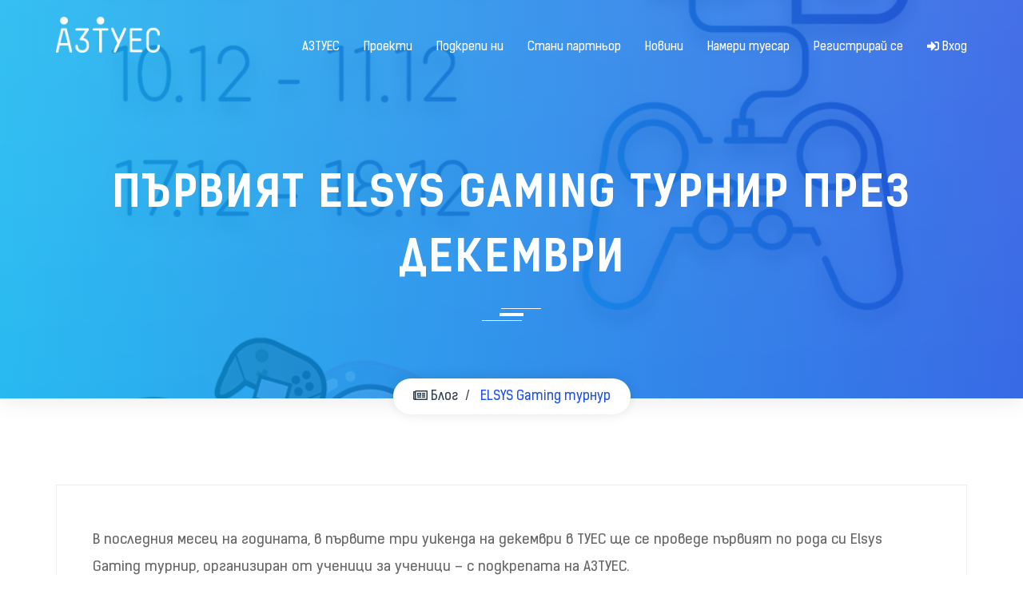

--- FILE ---
content_type: text/html; charset=UTF-8
request_url: https://aztues.bg/elsys-gaming/
body_size: 11838
content:
<!doctype html>
<html lang="bg-BG">
  <head>
  <meta charset="utf-8">
  <meta http-equiv="x-ua-compatible" content="ie=edge">
  <meta name="viewport" content="width=device-width, initial-scale=1, maximum-scale=1" />
  <link rel="stylesheet" type="text/css" href="https://fonts.googleapis.com/css?family=Open+Sans:400,600,700&amp;Raleway:300,400,500,600,700,800,900">
  <link rel="canonical" href="https://aztues.bg/elsys-gaming/" />
<meta property="og:url" content="https://aztues.bg/elsys-gaming/" /><meta name="twitter:card" content="summary" />
	<!-- This site is optimized with the Yoast SEO plugin v14.9 - https://yoast.com/wordpress/plugins/seo/ -->
	<title>Първият ELSYS Gaming турнир през декември - Асоциация на завършилите ТУЕС</title>
	<meta name="robots" content="index, follow, max-snippet:-1, max-image-preview:large, max-video-preview:-1" />
	<link rel="canonical" href="https://aztues.bg/elsys-gaming/" />
	<meta property="og:locale" content="bg_BG" />
	<meta property="og:type" content="article" />
	<meta property="og:title" content="Първият ELSYS Gaming турнир през декември - Асоциация на завършилите ТУЕС" />
	<meta property="og:description" content="В последния месец на годината, в първите три уикенда на декември в ТУЕС ще се проведе първият по рода си Elsys Gaming турнир, организиран от ученици за ученици &#8211; с &hellip; Continued" />
	<meta property="og:url" content="https://aztues.bg/elsys-gaming/" />
	<meta property="og:site_name" content="Асоциация на завършилите ТУЕС" />
	<meta property="article:published_time" content="2022-11-25T06:23:30+00:00" />
	<meta property="article:modified_time" content="2022-11-25T08:46:54+00:00" />
	<meta property="og:image" content="https://aztues.bg/app/uploads/2022/11/SPOILER_post.png" />
	<meta property="og:image:width" content="1000" />
	<meta property="og:image:height" content="1000" />
	<meta name="twitter:card" content="summary_large_image" />
	<script type="application/ld+json" class="yoast-schema-graph">{"@context":"https://schema.org","@graph":[{"@type":"WebSite","@id":"https://aztues.bg/#website","url":"https://aztues.bg/","name":"\u0410\u0441\u043e\u0446\u0438\u0430\u0446\u0438\u044f \u043d\u0430 \u0437\u0430\u0432\u044a\u0440\u0448\u0438\u043b\u0438\u0442\u0435 \u0422\u0423\u0415\u0421","description":"\u041e\u0444\u0438\u0446\u0438\u0430\u043b\u043d\u0430 \u043e\u043d\u043b\u0430\u0439\u043d \u043f\u043b\u0430\u0442\u0444\u043e\u0440\u043c\u0430","potentialAction":[{"@type":"SearchAction","target":"https://aztues.bg/?s={search_term_string}","query-input":"required name=search_term_string"}],"inLanguage":"bg-BG"},{"@type":"ImageObject","@id":"https://aztues.bg/elsys-gaming/#primaryimage","inLanguage":"bg-BG","url":"https://aztues.bg/app/uploads/2022/11/SPOILER_post.png","width":1000,"height":1000},{"@type":"WebPage","@id":"https://aztues.bg/elsys-gaming/#webpage","url":"https://aztues.bg/elsys-gaming/","name":"\u041f\u044a\u0440\u0432\u0438\u044f\u0442 ELSYS Gaming \u0442\u0443\u0440\u043d\u0438\u0440 \u043f\u0440\u0435\u0437 \u0434\u0435\u043a\u0435\u043c\u0432\u0440\u0438 - \u0410\u0441\u043e\u0446\u0438\u0430\u0446\u0438\u044f \u043d\u0430 \u0437\u0430\u0432\u044a\u0440\u0448\u0438\u043b\u0438\u0442\u0435 \u0422\u0423\u0415\u0421","isPartOf":{"@id":"https://aztues.bg/#website"},"primaryImageOfPage":{"@id":"https://aztues.bg/elsys-gaming/#primaryimage"},"datePublished":"2022-11-25T06:23:30+00:00","dateModified":"2022-11-25T08:46:54+00:00","author":{"@id":"https://aztues.bg/#/schema/person/be482edca41bb64fa77002e6862c211e"},"inLanguage":"bg-BG","potentialAction":[{"@type":"ReadAction","target":["https://aztues.bg/elsys-gaming/"]}]},{"@type":"Person","@id":"https://aztues.bg/#/schema/person/be482edca41bb64fa77002e6862c211e","name":"\u041a\u0438\u0440\u0438\u043b\u043a\u0430","image":{"@type":"ImageObject","@id":"https://aztues.bg/#personlogo","inLanguage":"bg-BG","url":"https://aztues.bg/app/uploads/avatars/1870/6034ed1760fb3-bpfull.jpg","caption":"\u041a\u0438\u0440\u0438\u043b\u043a\u0430"}}]}</script>
	<!-- / Yoast SEO plugin. -->


<link rel='dns-prefetch' href='//code.jquery.com' />
<link rel='dns-prefetch' href='//cdn.rawgit.com' />
<link rel='dns-prefetch' href='//s.w.org' />
<link rel="alternate" type="application/rss+xml" title="Асоциация на завършилите ТУЕС &raquo; Хранилка за коментари на Първият ELSYS Gaming турнир през декември" href="https://aztues.bg/elsys-gaming/feed/" />
		<script type="6da619690080ca52d387b39b-text/javascript">
			window._wpemojiSettings = {"baseUrl":"https:\/\/s.w.org\/images\/core\/emoji\/13.0.0\/72x72\/","ext":".png","svgUrl":"https:\/\/s.w.org\/images\/core\/emoji\/13.0.0\/svg\/","svgExt":".svg","source":{"concatemoji":"https:\/\/aztues.bg\/wp\/wp-includes\/js\/wp-emoji-release.min.js?ver=5.5.3"}};
			!function(e,a,t){var r,n,o,i,p=a.createElement("canvas"),s=p.getContext&&p.getContext("2d");function c(e,t){var a=String.fromCharCode;s.clearRect(0,0,p.width,p.height),s.fillText(a.apply(this,e),0,0);var r=p.toDataURL();return s.clearRect(0,0,p.width,p.height),s.fillText(a.apply(this,t),0,0),r===p.toDataURL()}function l(e){if(!s||!s.fillText)return!1;switch(s.textBaseline="top",s.font="600 32px Arial",e){case"flag":return!c([127987,65039,8205,9895,65039],[127987,65039,8203,9895,65039])&&(!c([55356,56826,55356,56819],[55356,56826,8203,55356,56819])&&!c([55356,57332,56128,56423,56128,56418,56128,56421,56128,56430,56128,56423,56128,56447],[55356,57332,8203,56128,56423,8203,56128,56418,8203,56128,56421,8203,56128,56430,8203,56128,56423,8203,56128,56447]));case"emoji":return!c([55357,56424,8205,55356,57212],[55357,56424,8203,55356,57212])}return!1}function d(e){var t=a.createElement("script");t.src=e,t.defer=t.type="text/javascript",a.getElementsByTagName("head")[0].appendChild(t)}for(i=Array("flag","emoji"),t.supports={everything:!0,everythingExceptFlag:!0},o=0;o<i.length;o++)t.supports[i[o]]=l(i[o]),t.supports.everything=t.supports.everything&&t.supports[i[o]],"flag"!==i[o]&&(t.supports.everythingExceptFlag=t.supports.everythingExceptFlag&&t.supports[i[o]]);t.supports.everythingExceptFlag=t.supports.everythingExceptFlag&&!t.supports.flag,t.DOMReady=!1,t.readyCallback=function(){t.DOMReady=!0},t.supports.everything||(n=function(){t.readyCallback()},a.addEventListener?(a.addEventListener("DOMContentLoaded",n,!1),e.addEventListener("load",n,!1)):(e.attachEvent("onload",n),a.attachEvent("onreadystatechange",function(){"complete"===a.readyState&&t.readyCallback()})),(r=t.source||{}).concatemoji?d(r.concatemoji):r.wpemoji&&r.twemoji&&(d(r.twemoji),d(r.wpemoji)))}(window,document,window._wpemojiSettings);
		</script>
		<style type="text/css">
img.wp-smiley,
img.emoji {
	display: inline !important;
	border: none !important;
	box-shadow: none !important;
	height: 1em !important;
	width: 1em !important;
	margin: 0 .07em !important;
	vertical-align: -0.1em !important;
	background: none !important;
	padding: 0 !important;
}
</style>
	<link rel='stylesheet' id='wp-block-library-css'  href='https://aztues.bg/wp/wp-includes/css/dist/block-library/style.min.css?ver=5.5.3' type='text/css' media='all' />
<link rel='stylesheet' id='bp-member-block-css'  href='https://aztues.bg/app/plugins/buddypress/bp-members/css/blocks/member.min.css?ver=6.4.3' type='text/css' media='all' />
<link rel='stylesheet' id='dashicons-css'  href='https://aztues.bg/wp/wp-includes/css/dashicons.min.css?ver=5.5.3' type='text/css' media='all' />
<link rel='stylesheet' id='bp-nouveau-css'  href='https://aztues.bg/app/plugins/buddypress/bp-templates/bp-nouveau/css/buddypress.min.css?ver=6.4.3' type='text/css' media='screen' />
<link rel='stylesheet' id='events-manager-css'  href='https://aztues.bg/app/plugins/events-manager/includes/css/events_manager.css?ver=5.981' type='text/css' media='all' />
<link rel='stylesheet' id='bp-repeater-fields-css'  href='https://aztues.bg/app/mu-plugins/typerocket/wordpress/assets/bp-repeater-fields-ui.css?ver=5.5.3' type='text/css' media='all' />
<link rel='stylesheet' id='devicons-css'  href='https://cdn.rawgit.com/konpa/devicon/df6431e323547add1b4cf45992913f15286456d3/devicon.min.css?ver=5.5.3' type='text/css' media='all' />
<link rel='stylesheet' id='main-css'  href='https://aztues.bg/app/themes/aatues/dist/styles/main_6ff9a95f.css' type='text/css' media='all' />
<script type="6da619690080ca52d387b39b-text/javascript" src='https://code.jquery.com/jquery-3.4.1.js' id='jquery-js'></script>
<script type="6da619690080ca52d387b39b-text/javascript" src='https://aztues.bg/app/plugins/buddypress/bp-core/js/widget-members.min.js?ver=6.4.3' id='bp-widget-members-js'></script>
<script type="6da619690080ca52d387b39b-text/javascript" src='https://aztues.bg/app/plugins/buddypress/bp-core/js/jquery-query.min.js?ver=6.4.3' id='bp-jquery-query-js'></script>
<script type="6da619690080ca52d387b39b-text/javascript" src='https://aztues.bg/app/plugins/buddypress/bp-core/js/vendor/jquery-cookie.min.js?ver=6.4.3' id='bp-jquery-cookie-js'></script>
<script type="6da619690080ca52d387b39b-text/javascript" src='https://aztues.bg/app/plugins/buddypress/bp-core/js/vendor/jquery-scroll-to.min.js?ver=6.4.3' id='bp-jquery-scroll-to-js'></script>
<script type="6da619690080ca52d387b39b-text/javascript" src='https://aztues.bg/wp/wp-includes/js/jquery/ui/core.min.js?ver=1.11.4' id='jquery-ui-core-js'></script>
<script type="6da619690080ca52d387b39b-text/javascript" src='https://aztues.bg/wp/wp-includes/js/jquery/ui/widget.min.js?ver=1.11.4' id='jquery-ui-widget-js'></script>
<script type="6da619690080ca52d387b39b-text/javascript" src='https://aztues.bg/wp/wp-includes/js/jquery/ui/position.min.js?ver=1.11.4' id='jquery-ui-position-js'></script>
<script type="6da619690080ca52d387b39b-text/javascript" src='https://aztues.bg/wp/wp-includes/js/jquery/ui/mouse.min.js?ver=1.11.4' id='jquery-ui-mouse-js'></script>
<script type="6da619690080ca52d387b39b-text/javascript" src='https://aztues.bg/wp/wp-includes/js/jquery/ui/sortable.min.js?ver=1.11.4' id='jquery-ui-sortable-js'></script>
<script type="6da619690080ca52d387b39b-text/javascript" src='https://aztues.bg/wp/wp-includes/js/jquery/ui/datepicker.min.js?ver=1.11.4' id='jquery-ui-datepicker-js'></script>
<script type="6da619690080ca52d387b39b-text/javascript" id='jquery-ui-datepicker-js-after'>
jQuery(document).ready(function(jQuery){jQuery.datepicker.setDefaults({"closeText":"\u0417\u0430\u0442\u0432\u0430\u0440\u044f\u043d\u0435","currentText":"\u0414\u043d\u0435\u0441","monthNames":["\u044f\u043d\u0443\u0430\u0440\u0438","\u0444\u0435\u0432\u0440\u0443\u0430\u0440\u0438","\u043c\u0430\u0440\u0442","\u0430\u043f\u0440\u0438\u043b","\u043c\u0430\u0439","\u044e\u043d\u0438","\u044e\u043b\u0438","\u0430\u0432\u0433\u0443\u0441\u0442","\u0441\u0435\u043f\u0442\u0435\u043c\u0432\u0440\u0438","\u043e\u043a\u0442\u043e\u043c\u0432\u0440\u0438","\u043d\u043e\u0435\u043c\u0432\u0440\u0438","\u0434\u0435\u043a\u0435\u043c\u0432\u0440\u0438"],"monthNamesShort":["\u044f\u043d.","\u0444\u0435\u0432\u0440.","\u043c\u0430\u0440.","\u0430\u043f\u0440.","\u043c\u0430\u0439","\u044e\u043d\u0438","\u044e\u043b\u0438","\u0430\u0432\u0433.","\u0441\u0435\u043f.","\u043e\u043a\u0442.","\u043d\u043e\u0435.","\u0434\u0435\u043a."],"nextText":"\u041d\u0430\u043f\u0440\u0435\u0434","prevText":"\u041f\u0440\u0435\u0434\u0438\u0448\u043d\u0438","dayNames":["\u043d\u0435\u0434\u0435\u043b\u044f","\u043f\u043e\u043d\u0435\u0434\u0435\u043b\u043d\u0438\u043a","\u0432\u0442\u043e\u0440\u043d\u0438\u043a","\u0441\u0440\u044f\u0434\u0430","\u0447\u0435\u0442\u0432\u044a\u0440\u0442\u044a\u043a","\u043f\u0435\u0442\u044a\u043a","\u0441\u044a\u0431\u043e\u0442\u0430"],"dayNamesShort":["\u043d\u0434","\u043f\u043d","\u0432\u0442","\u0441\u0440","\u0447\u0442","\u043f\u0442","\u0441\u0431"],"dayNamesMin":["\u041d","\u041f","\u0412","\u0421","\u0427","\u041f","\u0421"],"dateFormat":"dd\/mm\/yy","firstDay":1,"isRTL":false});});
</script>
<script type="6da619690080ca52d387b39b-text/javascript" src='https://aztues.bg/wp/wp-includes/js/jquery/ui/menu.min.js?ver=1.11.4' id='jquery-ui-menu-js'></script>
<script type="6da619690080ca52d387b39b-text/javascript" src='https://aztues.bg/wp/wp-includes/js/dist/vendor/wp-polyfill.min.js?ver=7.4.4' id='wp-polyfill-js'></script>
<script type="6da619690080ca52d387b39b-text/javascript" id='wp-polyfill-js-after'>
( 'fetch' in window ) || document.write( '<script src="https://aztues.bg/wp/wp-includes/js/dist/vendor/wp-polyfill-fetch.min.js?ver=3.0.0"></scr' + 'ipt>' );( document.contains ) || document.write( '<script src="https://aztues.bg/wp/wp-includes/js/dist/vendor/wp-polyfill-node-contains.min.js?ver=3.42.0"></scr' + 'ipt>' );( window.DOMRect ) || document.write( '<script src="https://aztues.bg/wp/wp-includes/js/dist/vendor/wp-polyfill-dom-rect.min.js?ver=3.42.0"></scr' + 'ipt>' );( window.URL && window.URL.prototype && window.URLSearchParams ) || document.write( '<script src="https://aztues.bg/wp/wp-includes/js/dist/vendor/wp-polyfill-url.min.js?ver=3.6.4"></scr' + 'ipt>' );( window.FormData && window.FormData.prototype.keys ) || document.write( '<script src="https://aztues.bg/wp/wp-includes/js/dist/vendor/wp-polyfill-formdata.min.js?ver=3.0.12"></scr' + 'ipt>' );( Element.prototype.matches && Element.prototype.closest ) || document.write( '<script src="https://aztues.bg/wp/wp-includes/js/dist/vendor/wp-polyfill-element-closest.min.js?ver=2.0.2"></scr' + 'ipt>' );
</script>
<script type="6da619690080ca52d387b39b-text/javascript" src='https://aztues.bg/wp/wp-includes/js/dist/dom-ready.min.js?ver=db63eb2f693cb5e38b083946b14f0684' id='wp-dom-ready-js'></script>
<script type="6da619690080ca52d387b39b-text/javascript" src='https://aztues.bg/wp/wp-includes/js/dist/i18n.min.js?ver=bb7c3c45d012206bfcd73d6a31f84d9e' id='wp-i18n-js'></script>
<script type="6da619690080ca52d387b39b-text/javascript" id='wp-a11y-js-translations'>
( function( domain, translations ) {
	var localeData = translations.locale_data[ domain ] || translations.locale_data.messages;
	localeData[""].domain = domain;
	wp.i18n.setLocaleData( localeData, domain );
} )( "default", { "locale_data": { "messages": { "": {} } } } );
</script>
<script type="6da619690080ca52d387b39b-text/javascript" src='https://aztues.bg/wp/wp-includes/js/dist/a11y.min.js?ver=13971b965470c74a60fa32d392c78f2f' id='wp-a11y-js'></script>
<script type="6da619690080ca52d387b39b-text/javascript" id='jquery-ui-autocomplete-js-extra'>
/* <![CDATA[ */
var uiAutocompleteL10n = {"noResults":"\u041d\u0435 \u0441\u0430 \u043e\u0442\u043a\u0440\u0438\u0442\u0438 \u0440\u0435\u0437\u0443\u043b\u0442\u0430\u0442\u0438.","oneResult":"\u041d\u0430\u043c\u0435\u0440\u0435\u043d \u0435 1 \u0440\u0435\u0437\u0443\u043b\u0442\u0430\u0442. \u0412\u044a\u0437\u043c\u043e\u0436\u043d\u0430 \u0435 \u043d\u0430\u0432\u0438\u0433\u0430\u0446\u0438\u044f \u0441\u044a\u0441 \u0441\u0442\u0440\u0435\u043b\u043a\u0438\u0442\u0435 \u043d\u0430\u0433\u043e\u0440\u0435 \u0438 \u043d\u0430\u0434\u043e\u043b\u0443.","manyResults":"%d \u0440\u0435\u0437\u0443\u043b\u0442\u0430\u0442\u0430. \u0418\u0437\u043f\u043e\u043b\u0437\u0432\u0430\u0439\u0442\u0435 \u0441\u0442\u0440\u0435\u043b\u043a\u0438\u0442\u0435 \u0437\u0430 \u043d\u0430\u0433\u043e\u0440\u0435 \u0438 \u043d\u0430\u0434\u043e\u043b\u0443, \u0437\u0430 \u0434\u0430 \u043d\u0430\u0432\u0438\u0433\u0438\u0440\u0430\u0442\u0435.","itemSelected":"\u0418\u0437\u0431\u0440\u0430\u043d \u0435\u043b\u0435\u043c\u0435\u043d\u0442."};
/* ]]> */
</script>
<script type="6da619690080ca52d387b39b-text/javascript" src='https://aztues.bg/wp/wp-includes/js/jquery/ui/autocomplete.min.js?ver=1.11.4' id='jquery-ui-autocomplete-js'></script>
<script type="6da619690080ca52d387b39b-text/javascript" src='https://aztues.bg/wp/wp-includes/js/jquery/ui/resizable.min.js?ver=1.11.4' id='jquery-ui-resizable-js'></script>
<script type="6da619690080ca52d387b39b-text/javascript" src='https://aztues.bg/wp/wp-includes/js/jquery/ui/draggable.min.js?ver=1.11.4' id='jquery-ui-draggable-js'></script>
<script type="6da619690080ca52d387b39b-text/javascript" src='https://aztues.bg/wp/wp-includes/js/jquery/ui/button.min.js?ver=1.11.4' id='jquery-ui-button-js'></script>
<script type="6da619690080ca52d387b39b-text/javascript" src='https://aztues.bg/wp/wp-includes/js/jquery/ui/dialog.min.js?ver=1.11.4' id='jquery-ui-dialog-js'></script>
<script type="6da619690080ca52d387b39b-text/javascript" id='events-manager-js-extra'>
/* <![CDATA[ */
var EM = {"ajaxurl":"https:\/\/aztues.bg\/wp\/wp-admin\/admin-ajax.php","locationajaxurl":"https:\/\/aztues.bg\/wp\/wp-admin\/admin-ajax.php?action=locations_search","firstDay":"1","locale":"bg","dateFormat":"dd.mm.yy","ui_css":"https:\/\/aztues.bg\/app\/plugins\/events-manager\/includes\/css\/jquery-ui.min.css","show24hours":"1","is_ssl":"1","bookingInProgress":"Please wait while the booking is being submitted.","tickets_save":"Save Ticket","bookingajaxurl":"https:\/\/aztues.bg\/wp\/wp-admin\/admin-ajax.php","bookings_export_save":"Export Bookings","bookings_settings_save":"Save Settings","booking_delete":"Are you sure you want to delete?","booking_offset":"30","bb_full":"Sold Out","bb_book":"Book Now","bb_booking":"Booking...","bb_booked":"Booking Submitted","bb_error":"Booking Error. Try again?","bb_cancel":"Cancel","bb_canceling":"Canceling...","bb_cancelled":"Cancelled","bb_cancel_error":"Cancellation Error. Try again?","txt_search":"Search","txt_searching":"Searching...","txt_loading":"Loading..."};
/* ]]> */
</script>
<script type="6da619690080ca52d387b39b-text/javascript" src='https://aztues.bg/app/plugins/events-manager/includes/js/events-manager.js?ver=5.981' id='events-manager-js'></script>
<script type="6da619690080ca52d387b39b-text/javascript" src='https://aztues.bg/app/mu-plugins/typerocket/wordpress/assets/libraries/draggable.bundle.min.js?ver=5.5.3' id='draggable-js-js'></script>
<script type="6da619690080ca52d387b39b-text/javascript" src='https://aztues.bg/app/mu-plugins/typerocket/wordpress/assets/libraries/jquery.repeater.min.js?ver=5.5.3' id='jquery-repeater-js'></script>
<script type="6da619690080ca52d387b39b-text/javascript" src='https://aztues.bg/app/mu-plugins/typerocket/wordpress/assets/bp-repeater-fields-ui.js?ver=5.5.3' id='bp-repeater-fields-js'></script>
<link rel="https://api.w.org/" href="https://aztues.bg/wp-json/" /><link rel="alternate" type="application/json" href="https://aztues.bg/wp-json/wp/v2/posts/3191" /><link rel="EditURI" type="application/rsd+xml" title="RSD" href="https://aztues.bg/wp/xmlrpc.php?rsd" />
<link rel="wlwmanifest" type="application/wlwmanifest+xml" href="https://aztues.bg/wp/wp-includes/wlwmanifest.xml" /> 
<meta name="generator" content="WordPress 5.5.3" />
<link rel='shortlink' href='https://aztues.bg/?p=3191' />
<link rel="alternate" type="application/json+oembed" href="https://aztues.bg/wp-json/oembed/1.0/embed?url=https%3A%2F%2Faztues.bg%2Felsys-gaming%2F" />
<link rel="alternate" type="text/xml+oembed" href="https://aztues.bg/wp-json/oembed/1.0/embed?url=https%3A%2F%2Faztues.bg%2Felsys-gaming%2F&#038;format=xml" />

	<script type="6da619690080ca52d387b39b-text/javascript">var ajaxurl = 'https://aztues.bg/wp/wp-admin/admin-ajax.php';</script>

<style type="text/css">.recentcomments a{display:inline !important;padding:0 !important;margin:0 !important;}</style>        <!-- Google Tag Manager -->
        <script type="6da619690080ca52d387b39b-text/javascript">(function (w, d, s, l, i) {
                w[l] = w[l] || [];
                w[l].push({
                    'gtm.start':
                        new Date().getTime(), event: 'gtm.js'
                });
                var f = d.getElementsByTagName(s)[0],
                    j = d.createElement(s), dl = l != 'dataLayer' ? '&l=' + l : '';
                j.async = true;
                j.src =
                    'https://www.googletagmanager.com/gtm.js?id=' + i + dl;
                f.parentNode.insertBefore(j, f);
            })(window, document, 'script', 'dataLayer', 'GTM-5SJNV4F');</script>
        <!-- End Google Tag Manager -->
		</head>
  <body id="skrollr-body" class="bp-nouveau post-template-default single single-post postid-3191 single-format-standard elsys-gaming app-data index-data singular-data single-data single-post-data single-post-elsys-gaming-data no-js">
        <div id="loading" class="green-bg">
      <div id="loading-center">
        <div class="boxLoading"></div>
      </div>
    </div>
    <header id="header-wrap"  data-spy="affix" data-offset-top="55" >
  <div class="container">
    <div class="row">
      <div class="col-sm-12">
        <nav class="navbar navbar-default">
          <!-- Brand and toggle get grouped for better mobile display -->
          <div class="navbar-header">
            <button type="button" class="navbar-toggle collapsed" data-toggle="collapse" data-target="#primary-menu"
                    aria-expanded="false">
              <span class="sr-only">Включи/изключи меню</span>
              <span class="icon-bar"></span>
              <span class="icon-bar"></span>
              <span class="icon-bar"></span>
            </button>
            <a class="navbar-brand" href="https://aztues.bg/">
                                          <img width="595" height="211" src="https://aztues.bg/app/uploads/2019/12/aztues-white.png" class="img-responsive" alt="" loading="lazy" style="width: 130px; height: auto;" srcset="https://aztues.bg/app/uploads/2019/12/aztues-white.png 595w, https://aztues.bg/app/uploads/2019/12/aztues-white-300x106.png 300w, https://aztues.bg/app/uploads/2019/12/aztues-white-254x90.png 254w" sizes="(max-width: 595px) 100vw, 595px" />
            </a>
                      </div>
          <div id="primary-menu" class="collapse navbar-collapse"><ul id="top-menu" class="nav navbar-nav navbar-right"><li id="menu-item-67" class="menu-item menu-item-type-post_type menu-item-object-page menu-item-67"><a href="https://aztues.bg/about-us/">АЗТУЕС</a></li>
<li id="menu-item-81" class="menu-item menu-item-type-post_type menu-item-object-page menu-item-81"><a href="https://aztues.bg/projects/">Проекти</a></li>
<li id="menu-item-72" class="menu-item menu-item-type-post_type menu-item-object-page menu-item-72"><a href="https://aztues.bg/donate/">Подкрепи ни</a></li>
<li id="menu-item-77" class="menu-item menu-item-type-post_type menu-item-object-page menu-item-77"><a href="https://aztues.bg/become-partner/">Стани партньор</a></li>
<li id="menu-item-66" class="menu-item menu-item-type-post_type menu-item-object-page current_page_parent menu-item-66"><a href="https://aztues.bg/blog/">Новини</a></li>
<li id="menu-item-1330" class="menu-item menu-item-type-post_type menu-item-object-page menu-item-1330"><a href="https://aztues.bg/finder/">Намери туесар</a></li>
<li id="menu-item-927" class="menu-item menu-item-type-post_type menu-item-object-page menu-item-927"><a href="https://aztues.bg/register/">Регистрирай се</a></li>
            <li class="menu-item">
                <a href="https://aztues.bg/wp/wp-login.php">
                    <i class="fas fa-sign-in-alt"></i>
					Вход                </a>
            </li>
			</ul></div>
        </nav>
      </div>
    </div>
  </div>
</header>
             <article class="post-3191 post type-post status-publish format-standard has-post-thumbnail hentry category-elsys-gaming- tag-elsys-gaming- tag-gaming tag-419 tag-107 tag-418 tag-402">
  <header class="aatues-breadcrumb overview-block-pt text-center aatues-box-shadow image-bg"  style="background: url('https://aztues.bg/app/uploads/2022/11/SPOILER_post.png') no-repeat center center fixed;">
  <div class="container">
    <div class="row">
      <div class="col-sm-12">
        <div class="heading-title aatues-breadcrumb-title aatues-mtb-100">
          <h1 class="title aatues-tw-8 aatues-font-white">Първият ELSYS Gaming турнир през декември</h1>
          <div class="divider white"></div>
        </div>
        <ul class="breadcrumb">
        <li>
          <a href="https://aztues.bg/blog/">
            <i class="far fa-newspaper"></i> Блог
          </a>
        </li>
        <li class="active">
          ELSYS Gaming турнур
        </li>
      </ul>      </div>
    </div>
  </div>
</header>
  <section id="blog" class="aatues-page-blog overview-block-ptb">
    <div class="container">
      <div class="row">
        <div class="col-sm-12">
          <div class="aatues-blog-box">
            <div class="aatues-blog-detail">
              <div class="blog-content-full">
                
<p>В последния  месец на годината,  в първите три уикенда на  декември  в ТУЕС ще се проведе първият по рода си Elsys Gaming турнир, организиран от ученици за ученици &#8211; с подкрепата на АЗТУЕС. </p>



<figure class="wp-block-image size-large"><img loading="lazy" width="1000" height="1000" src="https://aztues.bg/app/uploads/2022/11/SPOILER_post.png" alt="" class="wp-image-3196"style="height:auto" srcset="https://aztues.bg/app/uploads/2022/11/SPOILER_post.png 1000w, https://aztues.bg/app/uploads/2022/11/SPOILER_post-300x300.png 300w, https://aztues.bg/app/uploads/2022/11/SPOILER_post-150x150.png 150w, https://aztues.bg/app/uploads/2022/11/SPOILER_post-768x768.png 768w, https://aztues.bg/app/uploads/2022/11/SPOILER_post-84x84.png 84w, https://aztues.bg/app/uploads/2022/11/SPOILER_post-160x160.png 160w, https://aztues.bg/app/uploads/2022/11/SPOILER_post-800x800.png 800w, https://aztues.bg/app/uploads/2022/11/SPOILER_post-90x90.png 90w, https://aztues.bg/app/uploads/2022/11/SPOILER_post-541x541.png 541w" sizes="(max-width: 1000px) 100vw, 1000px" /></figure>



<h2>Как се роди идеята?</h2>



<p>&#8220; Идеята за турнира възникна като желание да създадем още събития в условията на екосистемата на ТУЕС.  Подобно на Hack TUES, Жоро Къп.  Ние сме дванадесетокласници и искаме да оставим още едно събитие, което да сплотява и да покаже на какво са способни туесарите.  Разбира се, първият  ELSYS Gaming турнур, е със състезаелен елемент, но ние смятаме, че именно това е най-ценното спомените и сплотяването между випуските.  Ние знаем каква е емоцията от събитията, утвърдили се като традиционни в ТУЕС,  именно за това се вдъхновихме да създадем още едно такова, за да се забавляваме и да сме заедно&#8220; &#8211; споделят организаторите на събитието.&nbsp;</p>



<h2><strong>А кои са организаторите? </strong></h2>



<p>Александра Александрова, Християн Тодоров, Георги Станачков, Александър Божинов и Йордан Марков всички от 12 В клас. </p>



<h2>Какво ще се случи?</h2>



<p><strong>Над 100 ученици от 8 -ми до 12 -ти клас ще се включат в първото издание на турнира!</strong></p>



<p>✔️<strong>ELSYS Gaming</strong> изцяло онлайн формат; <br>✔️<strong>Три игри </strong>&#8211; League of Legends, CS:GO и Valorant. <br>✔️<strong>Кога?</strong>  Началото е  на 3 декември 2022 &#8211; стартираме с с кратко откриване и продължаваме с League of legends турнира.<br> Развитието на състезанието можете да следите в <a rel="noreferrer noopener" href="https://www.youtube.com/@TUES" target="_blank">YouTube канала</a> на училището, където ще предаваме на живо част от игрите.</p>



<p><strong>Пожелаваме успех на организатори и участници! Искрено се надяваме, този турнир да стане традиция!</strong></p>



<figure class="wp-block-image size-large"><img loading="lazy" width="540" height="960" src="https://aztues.bg/app/uploads/2022/11/Navy-Modern-Gaming-Tournament-Bracket-Instagram-Story.png" alt="" class="wp-image-3193"style="height:auto" srcset="https://aztues.bg/app/uploads/2022/11/Navy-Modern-Gaming-Tournament-Bracket-Instagram-Story.png 540w, https://aztues.bg/app/uploads/2022/11/Navy-Modern-Gaming-Tournament-Bracket-Instagram-Story-169x300.png 169w, https://aztues.bg/app/uploads/2022/11/Navy-Modern-Gaming-Tournament-Bracket-Instagram-Story-450x800.png 450w, https://aztues.bg/app/uploads/2022/11/Navy-Modern-Gaming-Tournament-Bracket-Instagram-Story-51x90.png 51w, https://aztues.bg/app/uploads/2022/11/Navy-Modern-Gaming-Tournament-Bracket-Instagram-Story-304x541.png 304w" sizes="(max-width: 540px) 100vw, 540px" /></figure>



<p>До нови туесарски срещи!</p>



<p><strong>Ако ви харесва това</strong>, което правим, може да подкрепите АЗТУЕС чрез дарение –&nbsp; разберете как<a href="https://aztues.bg/donate/"> оттук.</a></p>



<p>Вдъхновихме ли ви? ❤️</p>
              </div>
                                            <ul class="aatues-tags list-inline aatues-mtb-50">
                                      <li><a href="https://aztues.bg/tag/elsys-gaming-%d1%82%d1%83%d1%80%d0%bd%d1%83%d1%80/">ELSYS Gaming турнур</a></li>
                                      <li><a href="https://aztues.bg/tag/gaming/">Gaming</a></li>
                                      <li><a href="https://aztues.bg/tag/gaming%d1%82%d1%83%d1%80%d0%bd%d1%83%d1%80/">Gamingтурнур</a></li>
                                      <li><a href="https://aztues.bg/tag/%d0%be%d1%82%d1%83%d1%87%d0%b5%d0%bd%d0%b8%d1%86%d0%b8%d0%b7%d0%b0%d1%83%d1%87%d0%b5%d0%bd%d0%b8%d1%86%d0%b8/">отученицизаученици</a></li>
                                      <li><a href="https://aztues.bg/tag/%d1%82%d1%83%d0%b5%d1%81/">туес</a></li>
                                      <li><a href="https://aztues.bg/tag/%d1%82%d1%83%d1%80%d0%bd%d0%b8%d1%80/">турнир</a></li>
                                      <li><a href="https://aztues.bg/tag/%d1%83%d1%87%d0%b5%d0%bd%d0%b8%d1%86%d0%b8%d0%bd%d0%b0%d1%82%d1%83%d0%b5%d1%81/">ученицинатуес</a></li>
                                  </ul>
                            <div class="aatues-post-author aatues-mtb-20 aatues-pall-30 green-bg aatues-mt-50">
                <div class="aatues-post-author-pic aatues-mr-25">
                  <a href="https://aztues.bg/author/kirilka-angelova/">
                    <img alt='Кирилка' src='https://aztues.bg/app/uploads/avatars/1870/6034ed1760fb3-bpfull.jpg' srcset='https://aztues.bg/app/uploads/avatars/1870/6034ed1760fb3-bpfull.jpg 2x' class='avatar avatar-84 photo img-circle' height='84' width='84' loading='lazy'/>
                  </a>
                </div>

                <div class="aatues-comment-content">
                  <div class="aatues-comment-author">
                    <a class="lead aatues-mtb-10 aatues-tw-6 aatues-font-white"
                       href="https://aztues.bg/author/kirilka-angelova/">Кирилка</a>
                  </div>
                  <p class="aatues-font-white">
                                      </p>
                </div>
              </div>
              <div id="comments" class="aatues-mt-30">
                <h3 class="heading-left aatues-tw-6 ">Коментари</h3>
                <div id="disqus_thread"></div>

                </div>
            </div>
          </div>
        </div>
      </div>
    </div>
  </section>
</article>
  




        <footer id="footer" class="aatues-footer-03 white-bg aatues-ptb-20">
  <div class="container">
    <div class="row">
      <div class="col-sm-6">
                                  <div class="footer-documents aatues-pt-10">
            <ul>
                              <li>
                  <a href="https://aztues.bg/terms-of-use/">Правила за ползване на сайта</a>
                </li>
                                            <li>
                  <a href="https://aztues.bg/privacy-policy/">Политика на поверителност</a>
                </li>
                          </ul>
          </div>
                <div class="footer-copyright aatues-pt-10">
          © Copyright
                      2015             - 
                    2026
          <strong>Асоциация на завършилите ТУЕС</strong>
        </div>
      </div>
      <div class="col-sm-6">
        <ul class="info-share">
                    <li>
            <a href="/cdn-cgi/l/email-protection#0869727c7d6d7b486d647b717b256a6f26677a6f" target="_blank" title="Email">
              <i class="fas fa-envelope-open"></i>
            </a>
          </li>
                    <li>
            <a href="https://www.facebook.com/aztues/" target="_blank" title="Facebook">
              <i class="fab fa-facebook-f"></i>
            </a>
          </li>
                    <li>
            <a href="https://www.linkedin.com/company/aztues/" target="_blank" title="LinkedIn">
              <i class="fab fa-linkedin-in"></i>
            </a>
          </li>
                    <li>
            <a href="https://discord.aztues.bg" target="_blank" title="Discord">
              <i class="fab fa-discord"></i>
            </a>
          </li>
                    <li>
            <a href="https://youtube.com/@TUES" target="_blank" title="YouTube">
              <i class="fab fa-youtube"></i>
            </a>
          </li>
                  </ul>
      </div>
    </div>
  </div>
</footer>
            <!-- Google Tag Manager (noscript) -->
        <noscript>
            <iframe src="https://www.googletagmanager.com/ns.html?id=GTM-5SJNV4F"
                    height="0" width="0" style="display:none;visibility:hidden"></iframe>
        </noscript>
        <!-- End Google Tag Manager (noscript) -->
		<script data-cfasync="false" src="/cdn-cgi/scripts/5c5dd728/cloudflare-static/email-decode.min.js"></script><script type="6da619690080ca52d387b39b-text/javascript" id='bp-nouveau-js-extra'>
/* <![CDATA[ */
var BP_Nouveau = {"ajaxurl":"https:\/\/aztues.bg\/wp\/wp-admin\/admin-ajax.php","confirm":"\u0421\u0438\u0433\u0443\u0440\u0435\u043d \u043b\u0438 \u0441\u0442\u0435?","show_x_comments":"\u041f\u043e\u043a\u0430\u0436\u0438 \u0432\u0441\u0438\u0447\u043a\u0438 %d \u043a\u043e\u043c\u0435\u043d\u0442\u0430\u0440\u0438","unsaved_changes":"\u041f\u0440\u043e\u0444\u0438\u043b\u044a\u0442 \u0432\u0438 \u0438\u043c\u0430 \u043d\u0435\u0437\u0430\u043f\u0430\u0437\u0435\u043d\u0438 \u043f\u0440\u043e\u043c\u0435\u043d\u0438. \u0410\u043a\u043e \u043d\u0430\u043f\u0443\u0441\u043d\u0435\u0442\u0435 \u0442\u0430\u0437\u0438 \u0441\u0442\u0440\u0430\u043d\u0438\u0446\u0430, \u043f\u0440\u043e\u043c\u0435\u043d\u0438\u0442\u0435 \u0449\u0435 \u0431\u044a\u0434\u0430\u0442 \u0437\u0430\u0433\u0443\u0431\u0435\u043d\u0438.","object_nav_parent":"#buddypress","objects":{"0":"activity","1":"members","4":"xprofile","6":"messages","7":"settings","8":"notifications"},"nonces":{"activity":"82e2627e50","members":"8ef7801b97","xprofile":"8a9eb07ad3","messages":"e39b9d4c4e","settings":"4399d8f72b","notifications":"f8d3ab3bbe"}};
/* ]]> */
</script>
<script type="6da619690080ca52d387b39b-text/javascript" src='https://aztues.bg/app/plugins/buddypress/bp-templates/bp-nouveau/js/buddypress-nouveau.min.js?ver=6.4.3' id='bp-nouveau-js'></script>
<script type="6da619690080ca52d387b39b-text/javascript" src='https://aztues.bg/wp/wp-includes/js/comment-reply.min.js?ver=5.5.3' id='comment-reply-js'></script>
<script type="6da619690080ca52d387b39b-text/javascript" id='main-js-translations'>
( function( domain, translations ) {
	var localeData = translations.locale_data[ domain ] || translations.locale_data.messages;
	localeData[""].domain = domain;
	wp.i18n.setLocaleData( localeData, domain );
} )( "aatues", {"domain":"aatues","locale_data":{"aatues":{"404":["404"],"":{"domain":"aatues","plural_forms":"nplurals=2; plural=(n != 1);","lang":"bg_BG"},"No information provided.":["Не е попълнена информация."],"Social Network Name":["Име на социална мрежа"],"Social URL":["URL адрес към социална мрежа"],"Social Icon":["Икона на социална мрежа"],"Organization Name":["Име на организация"],"Year Founded":["Година на основаване"],"Logo":["Лого"],"Logo Width":["Широчина на логото"],"Version Text":["Версия"],"Terms of Use Page":["Правила за ползване на платформата"],"Privacy Policy Page":["Политика за поверителност"],"Here you will see the email content that is normally sent in WordPress.":["Тук ще видите съдържанието на имейла, който обикновено се изпраща в WordPress."],"The email template is responsive an fully customizable. I hope you enjoy it!":[""],"We would like to ask you a little favour. If you are happy with the plugin and can take a minute please <a href=\"%s\" target=\"_blank\">leave a nice review</a> on WordPress. It will be a tremendous help for us!":[""],"You can use any of these placeholders in your emails content or templates and they will be automatically replaced":[""],"Sage &rsaquo; Error":[""],"You must be using PHP 7.1 or greater.":[""],"Invalid PHP version":[""],"You must be using WordPress 4.7.0 or greater.":[""],"Invalid WordPress version":[""],"You must run <code>composer install</code> from the Sage directory.":[""],"Autoloader not found.":[""],"Error locating <code>%s</code> for inclusion.":[""],"Continued":["Продължение"],"Primary Navigation":["Основно меню"],"Primary":["Основно"],"Footer":["Футър"],"The theme needs the plugin <strong>\"%s\"</strong> active.":[""],"The theme needs the <strong>version %s</strong> or newer of <strong>\"%s\"</strong>":[""],"Latest Posts":["Последни публикации"],"Search Results for %s":["Резултати от търсенето на: %s"],"Not Found":["Не е открито"],"Login":["Вход"],"Email Address":["Имейл адрес"],"Enter %s...":["Въведете %s..."],"Password":["Парола"],"Remember Me":["Запомни ме"],"Log In":["Вход"],"Reset your password":["Възстановяване на парола"],"Confirm New Password":["Потвърдете новата парола"],"Password Reset":["Възстановяване на парола"],"The password must contain a small letter, a big letter, a digit and a special symbol. It must also be at least 8 characters in length.":["Паролата трябва да съдържа малка буква, голяма буква, число и специален символ. Трябва да е също е с дължина от поне 8 символа."],"New Password":["Нова парола"],"New Password Confirmation":["Потвърждение на новата парола"],"Confirm Password Reset":["Потвърдете възстановяването на парола"],"Reset Password":["Възстанови парола"],"Oops! This page was not found.":["Опа! Тази страница не бе открита."],"Go Back To Homepage":["Към началната страница"],"Events":["Събития"],"Sorry, no results were found.":["Не бяха открити резултати."],"The comments for this article are disabled.":["Коментарите за тази статия са изключени."],"Uncategorized":["Без категория"],"Toggle navigation":["Включи/изключи меню"],"Blog":["Блог"],"Comments":["Коментари"],"All Day":["Цял ден"],"No Available Spaces":["Няма свободни места"],"%d Available Spaces":["%d свободни места"],"Send Booking":["Записване"],"Read More":["Повече"],"Search":["Търсене"],"Categories":["Категории"],"Tags":["Тагове"]}}} );
</script>
<script type="6da619690080ca52d387b39b-text/javascript" src='https://aztues.bg/app/themes/aatues/dist/scripts/main_6ff9a95f.js' id='main-js'></script>
<script type="6da619690080ca52d387b39b-text/javascript" src='https://aztues.bg/wp/wp-includes/js/dist/vendor/lodash.min.js?ver=4.17.15' id='lodash-js'></script>
<script type="6da619690080ca52d387b39b-text/javascript" id='lodash-js-after'>
window.lodash = _.noConflict();
window.lodash = _.noConflict();
</script>
<script type="6da619690080ca52d387b39b-text/javascript" src='https://aztues.bg/wp/wp-includes/js/wp-embed.min.js?ver=5.5.3' id='wp-embed-js'></script>
    <div id="back-to-top">
      <a id="top" class="top" href="#top">
        <ion-icon name="arrow-up-outline"></ion-icon>
      </a>
    </div>
        <script type="6da619690080ca52d387b39b-text/javascript">
        var disqus_config = function () {
        this.page.url = "https://aztues.bg/elsys-gaming/";
        this.page.identifier = "3191";
        };
        (function() {
            var d = document, s = d.createElement('script');
            s.src = 'https://aztues.disqus.com/embed.js';
            s.setAttribute('data-timestamp', +new Date());
            (d.head || d.body).appendChild(s);
        })();
    </script>
    <noscript>Please enable JavaScript to view the <a href="https://disqus.com/?ref_noscript">comments powered by Disqus.</a></noscript>
      <script type="6da619690080ca52d387b39b-module" src="//unpkg.com/ionicons@5.0.0/dist/ionicons/ionicons.esm.js"></script>
    <script nomodule="" src="//unpkg.com/ionicons@5.0.0/dist/ionicons/ionicons.js" type="6da619690080ca52d387b39b-text/javascript"></script>
  <script src="/cdn-cgi/scripts/7d0fa10a/cloudflare-static/rocket-loader.min.js" data-cf-settings="6da619690080ca52d387b39b-|49" defer></script></body>
</html>


--- FILE ---
content_type: text/css
request_url: https://aztues.bg/app/mu-plugins/typerocket/wordpress/assets/bp-repeater-fields-ui.css?ver=5.5.3
body_size: -209
content:
[data-repeater-list] .move {
    cursor: grab;
}

[data-repeater-list] .move:active {
    cursor: move;
}

[data-repeater-list] [data-repeater-item] {
    margin-top: 15px;
    margin-bottom: 15px;
}

[data-repeater-list] [data-repeater-item] input:not([type="checkbox"]), textarea, select {
    margin-bottom: 20px;
}

[data-repeater-list] [data-repeater-item] button, textarea, select {
    margin-left: 10px;
}

[data-repeater-item] {
    border: 1px solid #E6E6E6;
    padding: 20px;
}

[data-repeater-item] label select {
    vertical-align: initial !important;
}

[data-repeater-delete], .button.move {
    float: right
}

.draggable-source--is-dragging {
    background: #f0f0f0;
}

.draggable--over {
    border: 2px dashed black;
}


--- FILE ---
content_type: text/plain
request_url: https://www.google-analytics.com/j/collect?v=1&_v=j102&a=1203679783&t=pageview&_s=1&dl=https%3A%2F%2Faztues.bg%2Felsys-gaming%2F&ul=en-us%40posix&dt=%D0%9F%D1%8A%D1%80%D0%B2%D0%B8%D1%8F%D1%82%20ELSYS%20Gaming%20%D1%82%D1%83%D1%80%D0%BD%D0%B8%D1%80%20%D0%BF%D1%80%D0%B5%D0%B7%20%D0%B4%D0%B5%D0%BA%D0%B5%D0%BC%D0%B2%D1%80%D0%B8%20-%20%D0%90%D1%81%D0%BE%D1%86%D0%B8%D0%B0%D1%86%D0%B8%D1%8F%20%D0%BD%D0%B0%20%D0%B7%D0%B0%D0%B2%D1%8A%D1%80%D1%88%D0%B8%D0%BB%D0%B8%D1%82%D0%B5%20%D0%A2%D0%A3%D0%95%D0%A1&sr=1280x720&vp=1280x720&_u=YEBAAEABAAAAACAAI~&jid=1703680115&gjid=1191360714&cid=1203624751.1768950310&tid=UA-173263412-1&_gid=331520037.1768950310&_r=1&_slc=1&gtm=45He61g1n815SJNV4Fv832006802za200zd832006802&gcd=13l3l3l3l1l1&dma=0&tag_exp=103116026~103200004~104527906~104528501~104684208~104684211~105391252~115495938~115938466~115938469~117025848~117041587&z=645414169
body_size: -448
content:
2,cG-H4D7S4J0NL

--- FILE ---
content_type: application/javascript
request_url: https://aztues.bg/app/mu-plugins/typerocket/wordpress/assets/libraries/draggable.bundle.min.js?ver=5.5.3
body_size: 12696
content:
!function(e,t){"object"==typeof exports&&"object"==typeof module?module.exports=t():"function"==typeof define&&define.amd?define("Draggable",[],t):"object"==typeof exports?exports.Draggable=t():e.Draggable=t()}(window,function(){return function(e){var t={};function r(n){if(t[n])return t[n].exports;var o=t[n]={i:n,l:!1,exports:{}};return e[n].call(o.exports,o,o.exports,r),o.l=!0,o.exports}return r.m=e,r.c=t,r.d=function(e,t,n){r.o(e,t)||Object.defineProperty(e,t,{enumerable:!0,get:n})},r.r=function(e){"undefined"!=typeof Symbol&&Symbol.toStringTag&&Object.defineProperty(e,Symbol.toStringTag,{value:"Module"}),Object.defineProperty(e,"__esModule",{value:!0})},r.t=function(e,t){if(1&t&&(e=r(e)),8&t)return e;if(4&t&&"object"==typeof e&&e&&e.__esModule)return e;var n=Object.create(null);if(r.r(n),Object.defineProperty(n,"default",{enumerable:!0,value:e}),2&t&&"string"!=typeof e)for(var o in e)r.d(n,o,function(t){return e[t]}.bind(null,o));return n},r.n=function(e){var t=e&&e.__esModule?function(){return e.default}:function(){return e};return r.d(t,"a",t),t},r.o=function(e,t){return Object.prototype.hasOwnProperty.call(e,t)},r.p="",r(r.s=68)}([function(e,t,r){"use strict";Object.defineProperty(t,"__esModule",{value:!0});var n,o=r(66),s=(n=o)&&n.__esModule?n:{default:n};t.default=s.default},function(e,t,r){"use strict";Object.defineProperty(t,"__esModule",{value:!0});var n,o=r(62),s=(n=o)&&n.__esModule?n:{default:n};t.default=s.default},function(e,t,r){"use strict";Object.defineProperty(t,"__esModule",{value:!0});var n=r(53);Object.defineProperty(t,"closest",{enumerable:!0,get:function(){return i(n).default}});var o=r(51);Object.defineProperty(t,"requestNextAnimationFrame",{enumerable:!0,get:function(){return i(o).default}});var s=r(49);function i(e){return e&&e.__esModule?e:{default:e}}Object.defineProperty(t,"distance",{enumerable:!0,get:function(){return i(s).default}})},function(e,t,r){"use strict";Object.defineProperty(t,"__esModule",{value:!0});var n=r(44);Object.keys(n).forEach(function(e){"default"!==e&&"__esModule"!==e&&Object.defineProperty(t,e,{enumerable:!0,get:function(){return n[e]}})})},function(e,t,r){"use strict";Object.defineProperty(t,"__esModule",{value:!0});var n,o=r(47),s=(n=o)&&n.__esModule?n:{default:n};t.default=s.default},function(e,t,r){"use strict";Object.defineProperty(t,"__esModule",{value:!0});var n=r(14);Object.keys(n).forEach(function(e){"default"!==e&&"__esModule"!==e&&Object.defineProperty(t,e,{enumerable:!0,get:function(){return n[e]}})});var o=r(13);Object.keys(o).forEach(function(e){"default"!==e&&"__esModule"!==e&&Object.defineProperty(t,e,{enumerable:!0,get:function(){return o[e]}})});var s=r(12);Object.keys(s).forEach(function(e){"default"!==e&&"__esModule"!==e&&Object.defineProperty(t,e,{enumerable:!0,get:function(){return s[e]}})});var i=r(6);Object.keys(i).forEach(function(e){"default"!==e&&"__esModule"!==e&&Object.defineProperty(t,e,{enumerable:!0,get:function(){return i[e]}})});var a,l=r(37),c=(a=l)&&a.__esModule?a:{default:a};t.default=c.default},function(e,t,r){"use strict";Object.defineProperty(t,"__esModule",{value:!0});var n=r(4);Object.defineProperty(t,"Sensor",{enumerable:!0,get:function(){return c(n).default}});var o=r(46);Object.defineProperty(t,"MouseSensor",{enumerable:!0,get:function(){return c(o).default}});var s=r(43);Object.defineProperty(t,"TouchSensor",{enumerable:!0,get:function(){return c(s).default}});var i=r(41);Object.defineProperty(t,"DragSensor",{enumerable:!0,get:function(){return c(i).default}});var a=r(39);Object.defineProperty(t,"ForceTouchSensor",{enumerable:!0,get:function(){return c(a).default}});var l=r(3);function c(e){return e&&e.__esModule?e:{default:e}}Object.keys(l).forEach(function(e){"default"!==e&&"__esModule"!==e&&Object.defineProperty(t,e,{enumerable:!0,get:function(){return l[e]}})})},function(e,t,r){"use strict";Object.defineProperty(t,"__esModule",{value:!0});var n=r(18);Object.keys(n).forEach(function(e){"default"!==e&&"__esModule"!==e&&Object.defineProperty(t,e,{enumerable:!0,get:function(){return n[e]}})})},function(e,t,r){"use strict";Object.defineProperty(t,"__esModule",{value:!0});var n=r(23);Object.keys(n).forEach(function(e){"default"!==e&&"__esModule"!==e&&Object.defineProperty(t,e,{enumerable:!0,get:function(){return n[e]}})})},function(e,t,r){"use strict";Object.defineProperty(t,"__esModule",{value:!0});var n=r(27);Object.keys(n).forEach(function(e){"default"!==e&&"__esModule"!==e&&Object.defineProperty(t,e,{enumerable:!0,get:function(){return n[e]}})})},function(e,t,r){"use strict";Object.defineProperty(t,"__esModule",{value:!0});var n=r(30);Object.keys(n).forEach(function(e){"default"!==e&&"__esModule"!==e&&Object.defineProperty(t,e,{enumerable:!0,get:function(){return n[e]}})})},function(e,t,r){"use strict";Object.defineProperty(t,"__esModule",{value:!0});var n=r(33);Object.keys(n).forEach(function(e){"default"!==e&&"__esModule"!==e&&Object.defineProperty(t,e,{enumerable:!0,get:function(){return n[e]}})})},function(e,t,r){"use strict";Object.defineProperty(t,"__esModule",{value:!0});var n=r(64);Object.defineProperty(t,"Announcement",{enumerable:!0,get:function(){return a(n).default}}),Object.defineProperty(t,"defaultAnnouncementOptions",{enumerable:!0,get:function(){return n.defaultOptions}});var o=r(61);Object.defineProperty(t,"Focusable",{enumerable:!0,get:function(){return a(o).default}});var s=r(59);Object.defineProperty(t,"Mirror",{enumerable:!0,get:function(){return a(s).default}}),Object.defineProperty(t,"defaultMirrorOptions",{enumerable:!0,get:function(){return s.defaultOptions}});var i=r(55);function a(e){return e&&e.__esModule?e:{default:e}}Object.defineProperty(t,"Scrollable",{enumerable:!0,get:function(){return a(i).default}}),Object.defineProperty(t,"defaultScrollableOptions",{enumerable:!0,get:function(){return i.defaultOptions}})},function(e,t,r){"use strict";Object.defineProperty(t,"__esModule",{value:!0});var n=r(65);Object.keys(n).forEach(function(e){"default"!==e&&"__esModule"!==e&&Object.defineProperty(t,e,{enumerable:!0,get:function(){return n[e]}})})},function(e,t,r){"use strict";Object.defineProperty(t,"__esModule",{value:!0});var n=r(67);Object.keys(n).forEach(function(e){"default"!==e&&"__esModule"!==e&&Object.defineProperty(t,e,{enumerable:!0,get:function(){return n[e]}})})},function(e,t,r){"use strict";Object.defineProperty(t,"__esModule",{value:!0}),t.defaultOptions=void 0;var n,o=Object.assign||function(e){for(var t=1;t<arguments.length;t++){var r=arguments[t];for(var n in r)Object.prototype.hasOwnProperty.call(r,n)&&(e[n]=r[n])}return e},s=r(1),i=(n=s)&&n.__esModule?n:{default:n};const a=Symbol("onSortableSorted"),l=t.defaultOptions={duration:150,easingFunction:"ease-in-out",horizontal:!1};function c(e,t,{duration:r,easingFunction:n,horizontal:o}){for(const r of[e,t])r.style.pointerEvents="none";if(o){const r=e.offsetWidth;e.style.transform=`translate3d(${r}px, 0, 0)`,t.style.transform=`translate3d(-${r}px, 0, 0)`}else{const r=e.offsetHeight;e.style.transform=`translate3d(0, ${r}px, 0)`,t.style.transform=`translate3d(0, -${r}px, 0)`}requestAnimationFrame(()=>{for(const o of[e,t])o.addEventListener("transitionend",u),o.style.transition=`transform ${r}ms ${n}`,o.style.transform=""})}function u(e){e.target.style.transition="",e.target.style.pointerEvents="",e.target.removeEventListener("transitionend",u)}t.default=class extends i.default{constructor(e){super(e),this.options=o({},l,this.getOptions()),this.lastAnimationFrame=null,this[a]=this[a].bind(this)}attach(){this.draggable.on("sortable:sorted",this[a])}detach(){this.draggable.off("sortable:sorted",this[a])}getOptions(){return this.draggable.options.swapAnimation||{}}[a]({oldIndex:e,newIndex:t,dragEvent:r}){const{source:n,over:o}=r;cancelAnimationFrame(this.lastAnimationFrame),this.lastAnimationFrame=requestAnimationFrame(()=>{e>=t?c(n,o,this.options):c(o,n,this.options)})}}},function(e,t,r){"use strict";Object.defineProperty(t,"__esModule",{value:!0}),t.defaultOptions=void 0;var n,o=r(15),s=(n=o)&&n.__esModule?n:{default:n};t.default=s.default,t.defaultOptions=o.defaultOptions},function(e,t,r){"use strict";Object.defineProperty(t,"__esModule",{value:!0});var n,o=r(1),s=(n=o)&&n.__esModule?n:{default:n},i=r(7);const a=Symbol("onDragStart"),l=Symbol("onDragStop"),c=Symbol("onDragOver"),u=Symbol("onDragOut"),d=Symbol("onMirrorCreated"),h=Symbol("onMirrorDestroy");t.default=class extends s.default{constructor(e){super(e),this.firstSource=null,this.mirror=null,this[a]=this[a].bind(this),this[l]=this[l].bind(this),this[c]=this[c].bind(this),this[u]=this[u].bind(this),this[d]=this[d].bind(this),this[h]=this[h].bind(this)}attach(){this.draggable.on("drag:start",this[a]).on("drag:stop",this[l]).on("drag:over",this[c]).on("drag:out",this[u]).on("droppable:over",this[c]).on("droppable:out",this[u]).on("mirror:created",this[d]).on("mirror:destroy",this[h])}detach(){this.draggable.off("drag:start",this[a]).off("drag:stop",this[l]).off("drag:over",this[c]).off("drag:out",this[u]).off("droppable:over",this[c]).off("droppable:out",this[u]).off("mirror:created",this[d]).off("mirror:destroy",this[h])}[a](e){e.canceled()||(this.firstSource=e.source)}[l](){this.firstSource=null}[c](e){if(e.canceled())return;const t=e.source||e.dragEvent.source;if(t===this.firstSource)return void(this.firstSource=null);const r=new i.SnapInEvent({dragEvent:e,snappable:e.over||e.droppable});this.draggable.trigger(r),r.canceled()||(this.mirror&&(this.mirror.style.display="none"),t.classList.remove(this.draggable.getClassNameFor("source:dragging")),t.classList.add(this.draggable.getClassNameFor("source:placed")),setTimeout(()=>{t.classList.remove(this.draggable.getClassNameFor("source:placed"))},this.draggable.options.placedTimeout))}[u](e){if(e.canceled())return;const t=e.source||e.dragEvent.source,r=new i.SnapOutEvent({dragEvent:e,snappable:e.over||e.droppable});this.draggable.trigger(r),r.canceled()||(this.mirror&&(this.mirror.style.display=""),t.classList.add(this.draggable.getClassNameFor("source:dragging")))}[d]({mirror:e}){this.mirror=e}[h](){this.mirror=null}}},function(e,t,r){"use strict";Object.defineProperty(t,"__esModule",{value:!0}),t.SnapOutEvent=t.SnapInEvent=t.SnapEvent=void 0;var n,o=r(0),s=(n=o)&&n.__esModule?n:{default:n};class i extends s.default{get dragEvent(){return this.data.dragEvent}get snappable(){return this.data.snappable}}t.SnapEvent=i,i.type="snap";class a extends i{}t.SnapInEvent=a,a.type="snap:in",a.cancelable=!0;class l extends i{}t.SnapOutEvent=l,l.type="snap:out",l.cancelable=!0},function(e,t,r){"use strict";Object.defineProperty(t,"__esModule",{value:!0});var n=r(7);Object.keys(n).forEach(function(e){"default"!==e&&"__esModule"!==e&&Object.defineProperty(t,e,{enumerable:!0,get:function(){return n[e]}})});var o,s=r(17),i=(o=s)&&o.__esModule?o:{default:o};t.default=i.default},function(e,t,r){"use strict";Object.defineProperty(t,"__esModule",{value:!0}),t.defaultOptions=void 0;var n,o=Object.assign||function(e){for(var t=1;t<arguments.length;t++){var r=arguments[t];for(var n in r)Object.prototype.hasOwnProperty.call(r,n)&&(e[n]=r[n])}return e},s=r(1),i=(n=s)&&n.__esModule?n:{default:n},a=r(2);const l=Symbol("onMirrorCreated"),c=Symbol("onMirrorDestroy"),u=Symbol("onDragOver"),d=Symbol("resize"),h=t.defaultOptions={};t.default=class extends i.default{constructor(e){super(e),this.options=o({},h,this.getOptions()),this.lastWidth=0,this.lastHeight=0,this.mirror=null,this[l]=this[l].bind(this),this[c]=this[c].bind(this),this[u]=this[u].bind(this)}attach(){this.draggable.on("mirror:created",this[l]).on("drag:over",this[u]).on("drag:over:container",this[u])}detach(){this.draggable.off("mirror:created",this[l]).off("mirror:destroy",this[c]).off("drag:over",this[u]).off("drag:over:container",this[u])}getOptions(){return this.draggable.options.resizeMirror||{}}[l]({mirror:e}){this.mirror=e}[c](){this.mirror=null}[u](e){this[d](e)}[d]({overContainer:e,over:t}){requestAnimationFrame(()=>{this.mirror.parentNode!==e&&e.appendChild(this.mirror);const r=t||this.draggable.getDraggableElementsForContainer(e)[0];r&&(0,a.requestNextAnimationFrame)(()=>{const e=r.getBoundingClientRect();this.lastHeight===e.height&&this.lastWidth===e.width||(this.mirror.style.width=`${e.width}px`,this.mirror.style.height=`${e.height}px`,this.lastWidth=e.width,this.lastHeight=e.height)})})}}},function(e,t,r){"use strict";Object.defineProperty(t,"__esModule",{value:!0}),t.defaultOptions=void 0;var n,o=r(20),s=(n=o)&&n.__esModule?n:{default:n};t.default=s.default,t.defaultOptions=o.defaultOptions},function(e,t,r){"use strict";Object.defineProperty(t,"__esModule",{value:!0});var n,o=r(1),s=(n=o)&&n.__esModule?n:{default:n},i=r(2),a=r(8);const l=Symbol("onDragMove"),c=Symbol("onDragStop"),u=Symbol("onRequestAnimationFrame");t.default=class extends s.default{constructor(e){super(e),this.currentlyCollidingElement=null,this.lastCollidingElement=null,this.currentAnimationFrame=null,this[l]=this[l].bind(this),this[c]=this[c].bind(this),this[u]=this[u].bind(this)}attach(){this.draggable.on("drag:move",this[l]).on("drag:stop",this[c])}detach(){this.draggable.off("drag:move",this[l]).off("drag:stop",this[c])}getCollidables(){const e=this.draggable.options.collidables;return"string"==typeof e?Array.prototype.slice.call(document.querySelectorAll(e)):e instanceof NodeList||e instanceof Array?Array.prototype.slice.call(e):e instanceof HTMLElement?[e]:"function"==typeof e?e():[]}[l](e){const t=e.sensorEvent.target;this.currentAnimationFrame=requestAnimationFrame(this[u](t)),this.currentlyCollidingElement&&e.cancel();const r=new a.CollidableInEvent({dragEvent:e,collidingElement:this.currentlyCollidingElement}),n=new a.CollidableOutEvent({dragEvent:e,collidingElement:this.lastCollidingElement}),o=Boolean(this.currentlyCollidingElement&&this.lastCollidingElement!==this.currentlyCollidingElement),s=Boolean(!this.currentlyCollidingElement&&this.lastCollidingElement);o?(this.lastCollidingElement&&this.draggable.trigger(n),this.draggable.trigger(r)):s&&this.draggable.trigger(n),this.lastCollidingElement=this.currentlyCollidingElement}[c](e){const t=this.currentlyCollidingElement||this.lastCollidingElement,r=new a.CollidableOutEvent({dragEvent:e,collidingElement:t});t&&this.draggable.trigger(r),this.lastCollidingElement=null,this.currentlyCollidingElement=null}[u](e){return()=>{const t=this.getCollidables();this.currentlyCollidingElement=(0,i.closest)(e,e=>t.includes(e))}}}},function(e,t,r){"use strict";Object.defineProperty(t,"__esModule",{value:!0}),t.CollidableOutEvent=t.CollidableInEvent=t.CollidableEvent=void 0;var n,o=r(0),s=(n=o)&&n.__esModule?n:{default:n};class i extends s.default{get dragEvent(){return this.data.dragEvent}}t.CollidableEvent=i,i.type="collidable";class a extends i{get collidingElement(){return this.data.collidingElement}}t.CollidableInEvent=a,a.type="collidable:in";class l extends i{get collidingElement(){return this.data.collidingElement}}t.CollidableOutEvent=l,l.type="collidable:out"},function(e,t,r){"use strict";Object.defineProperty(t,"__esModule",{value:!0});var n=r(8);Object.keys(n).forEach(function(e){"default"!==e&&"__esModule"!==e&&Object.defineProperty(t,e,{enumerable:!0,get:function(){return n[e]}})});var o,s=r(22),i=(o=s)&&o.__esModule?o:{default:o};t.default=i.default},function(e,t,r){"use strict";Object.defineProperty(t,"__esModule",{value:!0});var n=r(24);Object.defineProperty(t,"Collidable",{enumerable:!0,get:function(){return a(n).default}});var o=r(21);Object.defineProperty(t,"ResizeMirror",{enumerable:!0,get:function(){return a(o).default}}),Object.defineProperty(t,"defaultResizeMirrorOptions",{enumerable:!0,get:function(){return o.defaultOptions}});var s=r(19);Object.defineProperty(t,"Snappable",{enumerable:!0,get:function(){return a(s).default}});var i=r(16);function a(e){return e&&e.__esModule?e:{default:e}}Object.defineProperty(t,"SwapAnimation",{enumerable:!0,get:function(){return a(i).default}}),Object.defineProperty(t,"defaultSwapAnimationOptions",{enumerable:!0,get:function(){return i.defaultOptions}})},function(e,t,r){"use strict";Object.defineProperty(t,"__esModule",{value:!0});var n,o=Object.assign||function(e){for(var t=1;t<arguments.length;t++){var r=arguments[t];for(var n in r)Object.prototype.hasOwnProperty.call(r,n)&&(e[n]=r[n])}return e},s=r(5),i=(n=s)&&n.__esModule?n:{default:n},a=r(9);const l=Symbol("onDragStart"),c=Symbol("onDragOverContainer"),u=Symbol("onDragOver"),d=Symbol("onDragStop");const h={"sortable:sorted":function({dragEvent:e}){const t=e.source.textContent.trim()||e.source.id||"sortable element";if(e.over){const r=e.over.textContent.trim()||e.over.id||"sortable element";return e.source.compareDocumentPosition(e.over)&Node.DOCUMENT_POSITION_FOLLOWING?`Placed ${t} after ${r}`:`Placed ${t} before ${r}`}return`Placed ${t} into a different container`}};function g(e){return Array.prototype.indexOf.call(e.parentNode.children,e)}function f({source:e,over:t,overContainer:r,children:n}){const o=!n.length,s=e.parentNode!==r,i=t&&!s;return o?function(e,t){const r=e.parentNode;return t.appendChild(e),{oldContainer:r,newContainer:t}}(e,r):i?function(e,t){const r=g(e),n=g(t);r<n?e.parentNode.insertBefore(e,t.nextElementSibling):e.parentNode.insertBefore(e,t);return{oldContainer:e.parentNode,newContainer:e.parentNode}}(e,t):s?function(e,t,r){const n=e.parentNode;t?t.parentNode.insertBefore(e,t):r.appendChild(e);return{oldContainer:n,newContainer:e.parentNode}}(e,t,r):null}t.default=class extends i.default{constructor(e=[],t={}){super(e,o({},t,{announcements:o({},h,t.announcements||{})})),this.startIndex=null,this.startContainer=null,this[l]=this[l].bind(this),this[c]=this[c].bind(this),this[u]=this[u].bind(this),this[d]=this[d].bind(this),this.on("drag:start",this[l]).on("drag:over:container",this[c]).on("drag:over",this[u]).on("drag:stop",this[d])}destroy(){super.destroy(),this.off("drag:start",this[l]).off("drag:over:container",this[c]).off("drag:over",this[u]).off("drag:stop",this[d])}index(e){return this.getDraggableElementsForContainer(e.parentNode).indexOf(e)}[l](e){this.startContainer=e.source.parentNode,this.startIndex=this.index(e.source);const t=new a.SortableStartEvent({dragEvent:e,startIndex:this.startIndex,startContainer:this.startContainer});this.trigger(t),t.canceled()&&e.cancel()}[c](e){if(e.canceled())return;const{source:t,over:r,overContainer:n}=e,o=this.index(t),s=new a.SortableSortEvent({dragEvent:e,currentIndex:o,source:t,over:r});if(this.trigger(s),s.canceled())return;const i=f({source:t,over:r,overContainer:n,children:this.getDraggableElementsForContainer(n)});if(!i)return;const{oldContainer:l,newContainer:c}=i,u=this.index(e.source),d=new a.SortableSortedEvent({dragEvent:e,oldIndex:o,newIndex:u,oldContainer:l,newContainer:c});this.trigger(d)}[u](e){if(e.over===e.originalSource||e.over===e.source)return;const{source:t,over:r,overContainer:n}=e,o=this.index(t),s=new a.SortableSortEvent({dragEvent:e,currentIndex:o,source:t,over:r});if(this.trigger(s),s.canceled())return;const i=f({source:t,over:r,overContainer:n,children:this.getDraggableElementsForContainer(n)});if(!i)return;const{oldContainer:l,newContainer:c}=i,u=this.index(t),d=new a.SortableSortedEvent({dragEvent:e,oldIndex:o,newIndex:u,oldContainer:l,newContainer:c});this.trigger(d)}[d](e){const t=new a.SortableStopEvent({dragEvent:e,oldIndex:this.startIndex,newIndex:this.index(e.source),oldContainer:this.startContainer,newContainer:e.source.parentNode});this.trigger(t),this.startIndex=null,this.startContainer=null}}},function(e,t,r){"use strict";Object.defineProperty(t,"__esModule",{value:!0}),t.SortableStopEvent=t.SortableSortedEvent=t.SortableSortEvent=t.SortableStartEvent=t.SortableEvent=void 0;var n,o=r(0),s=(n=o)&&n.__esModule?n:{default:n};class i extends s.default{get dragEvent(){return this.data.dragEvent}}t.SortableEvent=i,i.type="sortable";class a extends i{get startIndex(){return this.data.startIndex}get startContainer(){return this.data.startContainer}}t.SortableStartEvent=a,a.type="sortable:start",a.cancelable=!0;class l extends i{get currentIndex(){return this.data.currentIndex}get over(){return this.data.over}get overContainer(){return this.data.dragEvent.overContainer}}t.SortableSortEvent=l,l.type="sortable:sort",l.cancelable=!0;class c extends i{get oldIndex(){return this.data.oldIndex}get newIndex(){return this.data.newIndex}get oldContainer(){return this.data.oldContainer}get newContainer(){return this.data.newContainer}}t.SortableSortedEvent=c,c.type="sortable:sorted";class u extends i{get oldIndex(){return this.data.oldIndex}get newIndex(){return this.data.newIndex}get oldContainer(){return this.data.oldContainer}get newContainer(){return this.data.newContainer}}t.SortableStopEvent=u,u.type="sortable:stop"},function(e,t,r){"use strict";Object.defineProperty(t,"__esModule",{value:!0});var n=r(9);Object.keys(n).forEach(function(e){"default"!==e&&"__esModule"!==e&&Object.defineProperty(t,e,{enumerable:!0,get:function(){return n[e]}})});var o,s=r(26),i=(o=s)&&o.__esModule?o:{default:o};t.default=i.default},function(e,t,r){"use strict";Object.defineProperty(t,"__esModule",{value:!0});var n,o=Object.assign||function(e){for(var t=1;t<arguments.length;t++){var r=arguments[t];for(var n in r)Object.prototype.hasOwnProperty.call(r,n)&&(e[n]=r[n])}return e},s=r(5),i=(n=s)&&n.__esModule?n:{default:n},a=r(10);const l=Symbol("onDragStart"),c=Symbol("onDragOver"),u=Symbol("onDragStop");const d={"swappabled:swapped":function({dragEvent:e,swappedElement:t}){return`Swapped ${e.source.textContent.trim()||e.source.id||"swappable element"} with ${t.textContent.trim()||t.id||"swappable element"}`}};function h(e,t){const r=t.parentNode,n=e.parentNode;!function(e){const t=document.createElement("div");e(t),t.parentNode.removeChild(t)}(o=>{n.insertBefore(o,e),r.insertBefore(e,t),n.insertBefore(t,o)})}t.default=class extends i.default{constructor(e=[],t={}){super(e,o({},t,{announcements:o({},d,t.announcements||{})})),this.lastOver=null,this[l]=this[l].bind(this),this[c]=this[c].bind(this),this[u]=this[u].bind(this),this.on("drag:start",this[l]).on("drag:over",this[c]).on("drag:stop",this[u])}destroy(){super.destroy(),this.off("drag:start",this._onDragStart).off("drag:over",this._onDragOver).off("drag:stop",this._onDragStop)}[l](e){const t=new a.SwappableStartEvent({dragEvent:e});this.trigger(t),t.canceled()&&e.cancel()}[c](e){if(e.over===e.originalSource||e.over===e.source||e.canceled())return;const t=new a.SwappableSwapEvent({dragEvent:e,over:e.over,overContainer:e.overContainer});if(this.trigger(t),t.canceled())return;this.lastOver&&this.lastOver!==e.over&&h(this.lastOver,e.source),this.lastOver===e.over?this.lastOver=null:this.lastOver=e.over,h(e.source,e.over);const r=new a.SwappableSwappedEvent({dragEvent:e,swappedElement:e.over});this.trigger(r)}[u](e){const t=new a.SwappableStopEvent({dragEvent:e});this.trigger(t),this.lastOver=null}}},function(e,t,r){"use strict";Object.defineProperty(t,"__esModule",{value:!0}),t.SwappableStopEvent=t.SwappableSwappedEvent=t.SwappableSwapEvent=t.SwappableStartEvent=t.SwappableEvent=void 0;var n,o=r(0),s=(n=o)&&n.__esModule?n:{default:n};class i extends s.default{get dragEvent(){return this.data.dragEvent}}t.SwappableEvent=i,i.type="swappable";class a extends i{}t.SwappableStartEvent=a,a.type="swappable:start",a.cancelable=!0;class l extends i{get over(){return this.data.over}get overContainer(){return this.data.overContainer}}t.SwappableSwapEvent=l,l.type="swappable:swap",l.cancelable=!0;class c extends i{get swappedElement(){return this.data.swappedElement}}t.SwappableSwappedEvent=c,c.type="swappable:swapped";class u extends i{}t.SwappableStopEvent=u,u.type="swappable:stop"},function(e,t,r){"use strict";Object.defineProperty(t,"__esModule",{value:!0});var n=r(10);Object.keys(n).forEach(function(e){"default"!==e&&"__esModule"!==e&&Object.defineProperty(t,e,{enumerable:!0,get:function(){return n[e]}})});var o,s=r(29),i=(o=s)&&o.__esModule?o:{default:o};t.default=i.default},function(e,t,r){"use strict";Object.defineProperty(t,"__esModule",{value:!0});var n,o=Object.assign||function(e){for(var t=1;t<arguments.length;t++){var r=arguments[t];for(var n in r)Object.prototype.hasOwnProperty.call(r,n)&&(e[n]=r[n])}return e},s=r(2),i=r(5),a=(n=i)&&n.__esModule?n:{default:n},l=r(11);const c=Symbol("onDragStart"),u=Symbol("onDragMove"),d=Symbol("onDragStop"),h=Symbol("dropInDropZone"),g=Symbol("returnToOriginalDropzone"),f=Symbol("closestDropzone"),p=Symbol("getDropzones");const v={"droppable:dropped":function({dragEvent:e,dropzone:t}){return`Dropped ${e.source.textContent.trim()||e.source.id||"draggable element"} into ${t.textContent.trim()||t.id||"droppable element"}`},"droppable:returned":function({dragEvent:e,dropzone:t}){return`Returned ${e.source.textContent.trim()||e.source.id||"draggable element"} from ${t.textContent.trim()||t.id||"droppable element"}`}},m={"droppable:active":"draggable-dropzone--active","droppable:occupied":"draggable-dropzone--occupied"},b={dropzone:".draggable-droppable"};t.default=class extends a.default{constructor(e=[],t={}){super(e,o({},b,t,{classes:o({},m,t.classes||{}),announcements:o({},v,t.announcements||{})})),this.dropzones=null,this.lastDropzone=null,this.initialDropzone=null,this[c]=this[c].bind(this),this[u]=this[u].bind(this),this[d]=this[d].bind(this),this.on("drag:start",this[c]).on("drag:move",this[u]).on("drag:stop",this[d])}destroy(){super.destroy(),this.off("drag:start",this[c]).off("drag:move",this[u]).off("drag:stop",this[d])}[c](e){if(e.canceled())return;this.dropzones=[...this[p]()];const t=(0,s.closest)(e.sensorEvent.target,this.options.dropzone);if(!t)return void e.cancel();const r=new l.DroppableStartEvent({dragEvent:e,dropzone:t});if(this.trigger(r),r.canceled())e.cancel();else{this.initialDropzone=t;for(const e of this.dropzones)e.classList.contains(this.getClassNameFor("droppable:occupied"))||e.classList.add(this.getClassNameFor("droppable:active"))}}[u](e){if(e.canceled())return;const t=this[f](e.sensorEvent.target);t&&!t.classList.contains(this.getClassNameFor("droppable:occupied"))&&this[h](e,t)?this.lastDropzone=t:t&&t!==this.initialDropzone||!this.lastDropzone||(this[g](e),this.lastDropzone=null)}[d](e){const t=new l.DroppableStopEvent({dragEvent:e,dropzone:this.lastDropzone||this.initialDropzone});this.trigger(t);const r=this.getClassNameFor("droppable:occupied");for(const e of this.dropzones)e.classList.remove(this.getClassNameFor("droppable:active"));this.lastDropzone&&this.lastDropzone!==this.initialDropzone&&this.initialDropzone.classList.remove(r),this.dropzones=null,this.lastDropzone=null,this.initialDropzone=null}[h](e,t){const r=new l.DroppableDroppedEvent({dragEvent:e,dropzone:t});if(this.trigger(r),r.canceled())return!1;const n=this.getClassNameFor("droppable:occupied");return this.lastDropzone&&this.lastDropzone.classList.remove(n),t.appendChild(e.source),t.classList.add(n),!0}[g](e){const t=new l.DroppableReturnedEvent({dragEvent:e,dropzone:this.lastDropzone});this.trigger(t),t.canceled()||(this.initialDropzone.appendChild(e.source),this.lastDropzone.classList.remove(this.getClassNameFor("droppable:occupied")))}[f](e){return this.dropzones?(0,s.closest)(e,this.dropzones):null}[p](){const e=this.options.dropzone;return"string"==typeof e?document.querySelectorAll(e):e instanceof NodeList||e instanceof Array?e:"function"==typeof e?e():[]}}},function(e,t,r){"use strict";Object.defineProperty(t,"__esModule",{value:!0}),t.DroppableStopEvent=t.DroppableReturnedEvent=t.DroppableDroppedEvent=t.DroppableStartEvent=t.DroppableEvent=void 0;var n,o=r(0),s=(n=o)&&n.__esModule?n:{default:n};class i extends s.default{get dragEvent(){return this.data.dragEvent}}t.DroppableEvent=i,i.type="droppable";class a extends i{get dropzone(){return this.data.dropzone}}t.DroppableStartEvent=a,a.type="droppable:start",a.cancelable=!0;class l extends i{get dropzone(){return this.data.dropzone}}t.DroppableDroppedEvent=l,l.type="droppable:dropped",l.cancelable=!0;class c extends i{get dropzone(){return this.data.dropzone}}t.DroppableReturnedEvent=c,c.type="droppable:returned",c.cancelable=!0;class u extends i{get dropzone(){return this.data.dropzone}}t.DroppableStopEvent=u,u.type="droppable:stop",u.cancelable=!0},function(e,t,r){"use strict";Object.defineProperty(t,"__esModule",{value:!0});var n=r(11);Object.keys(n).forEach(function(e){"default"!==e&&"__esModule"!==e&&Object.defineProperty(t,e,{enumerable:!0,get:function(){return n[e]}})});var o,s=r(32),i=(o=s)&&o.__esModule?o:{default:o};t.default=i.default},function(e,t,r){"use strict";Object.defineProperty(t,"__esModule",{value:!0});t.default=class{constructor(){this.callbacks={}}on(e,...t){return this.callbacks[e]||(this.callbacks[e]=[]),this.callbacks[e].push(...t),this}off(e,t){if(!this.callbacks[e])return null;const r=this.callbacks[e].slice(0);for(let n=0;n<r.length;n++)t===r[n]&&this.callbacks[e].splice(n,1);return this}trigger(e){if(!this.callbacks[e.type])return null;const t=[...this.callbacks[e.type]],r=[];for(let n=t.length-1;n>=0;n--){const o=t[n];try{o(e)}catch(e){r.push(e)}}return r.length&&console.error(`Draggable caught errors while triggering '${e.type}'`,r),this}}},function(e,t,r){"use strict";Object.defineProperty(t,"__esModule",{value:!0});var n,o=r(35),s=(n=o)&&n.__esModule?n:{default:n};t.default=s.default},function(e,t,r){"use strict";Object.defineProperty(t,"__esModule",{value:!0}),t.defaultOptions=void 0;var n,o=Object.assign||function(e){for(var t=1;t<arguments.length;t++){var r=arguments[t];for(var n in r)Object.prototype.hasOwnProperty.call(r,n)&&(e[n]=r[n])}return e},s=r(2),i=r(12),a=r(36),l=(n=a)&&n.__esModule?n:{default:n},c=r(6),u=r(13),d=r(14);const h=Symbol("onDragStart"),g=Symbol("onDragMove"),f=Symbol("onDragStop"),p=Symbol("onDragPressure"),v={"drag:start":e=>`Picked up ${e.source.textContent.trim()||e.source.id||"draggable element"}`,"drag:stop":e=>`Released ${e.source.textContent.trim()||e.source.id||"draggable element"}`},m={"container:dragging":"draggable-container--is-dragging","source:dragging":"draggable-source--is-dragging","source:placed":"draggable-source--placed","container:placed":"draggable-container--placed","body:dragging":"draggable--is-dragging","draggable:over":"draggable--over","container:over":"draggable-container--over","source:original":"draggable--original",mirror:"draggable-mirror"},b=t.defaultOptions={draggable:".draggable-source",handle:null,delay:100,distance:0,placedTimeout:800,plugins:[],sensors:[]};class y{constructor(e=[document.body],t={}){if(e instanceof NodeList||e instanceof Array)this.containers=[...e];else{if(!(e instanceof HTMLElement))throw new Error("Draggable containers are expected to be of type `NodeList`, `HTMLElement[]` or `HTMLElement`");this.containers=[e]}this.options=o({},b,t,{classes:o({},m,t.classes||{}),announcements:o({},v,t.announcements||{})}),this.emitter=new l.default,this.dragging=!1,this.plugins=[],this.sensors=[],this[h]=this[h].bind(this),this[g]=this[g].bind(this),this[f]=this[f].bind(this),this[p]=this[p].bind(this),document.addEventListener("drag:start",this[h],!0),document.addEventListener("drag:move",this[g],!0),document.addEventListener("drag:stop",this[f],!0),document.addEventListener("drag:pressure",this[p],!0);const r=Object.values(y.Plugins).map(e=>e),n=[c.MouseSensor,c.TouchSensor];this.addPlugin(...[...r,...this.options.plugins]),this.addSensor(...[...n,...this.options.sensors]);const s=new u.DraggableInitializedEvent({draggable:this});this.on("mirror:created",({mirror:e})=>this.mirror=e),this.on("mirror:destroy",()=>this.mirror=null),this.trigger(s)}destroy(){document.removeEventListener("drag:start",this[h],!0),document.removeEventListener("drag:move",this[g],!0),document.removeEventListener("drag:stop",this[f],!0),document.removeEventListener("drag:pressure",this[p],!0);const e=new u.DraggableDestroyEvent({draggable:this});this.trigger(e),this.removePlugin(...this.plugins.map(e=>e.constructor)),this.removeSensor(...this.sensors.map(e=>e.constructor))}addPlugin(...e){const t=e.map(e=>new e(this));return t.forEach(e=>e.attach()),this.plugins=[...this.plugins,...t],this}removePlugin(...e){return this.plugins.filter(t=>e.includes(t.constructor)).forEach(e=>e.detach()),this.plugins=this.plugins.filter(t=>!e.includes(t.constructor)),this}addSensor(...e){const t=e.map(e=>new e(this.containers,this.options));return t.forEach(e=>e.attach()),this.sensors=[...this.sensors,...t],this}removeSensor(...e){return this.sensors.filter(t=>e.includes(t.constructor)).forEach(e=>e.detach()),this.sensors=this.sensors.filter(t=>!e.includes(t.constructor)),this}addContainer(...e){return this.containers=[...this.containers,...e],this.sensors.forEach(t=>t.addContainer(...e)),this}removeContainer(...e){return this.containers=this.containers.filter(t=>!e.includes(t)),this.sensors.forEach(t=>t.removeContainer(...e)),this}on(e,...t){return this.emitter.on(e,...t),this}off(e,t){return this.emitter.off(e,t),this}trigger(e){return this.emitter.trigger(e),this}getClassNameFor(e){return this.options.classes[e]}isDragging(){return Boolean(this.dragging)}getDraggableElements(){return this.containers.reduce((e,t)=>[...e,...this.getDraggableElementsForContainer(t)],[])}getDraggableElementsForContainer(e){return[...e.querySelectorAll(this.options.draggable)].filter(e=>e!==this.originalSource&&e!==this.mirror)}[h](e){const t=E(e),{target:r,container:n}=t;if(!this.containers.includes(n))return;if(this.options.handle&&r&&!(0,s.closest)(r,this.options.handle))return void t.cancel();if(this.originalSource=(0,s.closest)(r,this.options.draggable),this.sourceContainer=n,!this.originalSource)return void t.cancel();this.lastPlacedSource&&this.lastPlacedContainer&&(clearTimeout(this.placedTimeoutID),this.lastPlacedSource.classList.remove(this.getClassNameFor("source:placed")),this.lastPlacedContainer.classList.remove(this.getClassNameFor("container:placed"))),this.source=this.originalSource.cloneNode(!0),this.originalSource.parentNode.insertBefore(this.source,this.originalSource),this.originalSource.style.display="none";const i=new d.DragStartEvent({source:this.source,originalSource:this.originalSource,sourceContainer:n,sensorEvent:t});if(this.trigger(i),this.dragging=!i.canceled(),i.canceled())return this.source.parentNode.removeChild(this.source),void(this.originalSource.style.display=null);this.originalSource.classList.add(this.getClassNameFor("source:original")),this.source.classList.add(this.getClassNameFor("source:dragging")),this.sourceContainer.classList.add(this.getClassNameFor("container:dragging")),document.body.classList.add(this.getClassNameFor("body:dragging")),O(document.body,"none"),requestAnimationFrame(()=>{const t=E(e).clone({target:this.source});this[g](o({},e,{detail:t}))})}[g](e){if(!this.dragging)return;const t=E(e),{container:r}=t;let n=t.target;const o=new d.DragMoveEvent({source:this.source,originalSource:this.originalSource,sourceContainer:r,sensorEvent:t});this.trigger(o),o.canceled()&&t.cancel(),n=(0,s.closest)(n,this.options.draggable);const i=(0,s.closest)(t.target,this.containers),a=t.overContainer||i,l=this.currentOverContainer&&a!==this.currentOverContainer,c=this.currentOver&&n!==this.currentOver,u=a&&this.currentOverContainer!==a,h=i&&n&&this.currentOver!==n;if(c){const e=new d.DragOutEvent({source:this.source,originalSource:this.originalSource,sourceContainer:r,sensorEvent:t,over:this.currentOver});this.currentOver.classList.remove(this.getClassNameFor("draggable:over")),this.currentOver=null,this.trigger(e)}if(l){const e=new d.DragOutContainerEvent({source:this.source,originalSource:this.originalSource,sourceContainer:r,sensorEvent:t,overContainer:this.currentOverContainer});this.currentOverContainer.classList.remove(this.getClassNameFor("container:over")),this.currentOverContainer=null,this.trigger(e)}if(u){a.classList.add(this.getClassNameFor("container:over"));const e=new d.DragOverContainerEvent({source:this.source,originalSource:this.originalSource,sourceContainer:r,sensorEvent:t,overContainer:a});this.currentOverContainer=a,this.trigger(e)}if(h){n.classList.add(this.getClassNameFor("draggable:over"));const e=new d.DragOverEvent({source:this.source,originalSource:this.originalSource,sourceContainer:r,sensorEvent:t,overContainer:a,over:n});this.currentOver=n,this.trigger(e)}}[f](e){if(!this.dragging)return;this.dragging=!1;const t=new d.DragStopEvent({source:this.source,originalSource:this.originalSource,sensorEvent:e.sensorEvent,sourceContainer:this.sourceContainer});this.trigger(t),this.source.parentNode.insertBefore(this.originalSource,this.source),this.source.parentNode.removeChild(this.source),this.originalSource.style.display="",this.source.classList.remove(this.getClassNameFor("source:dragging")),this.originalSource.classList.remove(this.getClassNameFor("source:original")),this.originalSource.classList.add(this.getClassNameFor("source:placed")),this.sourceContainer.classList.add(this.getClassNameFor("container:placed")),this.sourceContainer.classList.remove(this.getClassNameFor("container:dragging")),document.body.classList.remove(this.getClassNameFor("body:dragging")),O(document.body,""),this.currentOver&&this.currentOver.classList.remove(this.getClassNameFor("draggable:over")),this.currentOverContainer&&this.currentOverContainer.classList.remove(this.getClassNameFor("container:over")),this.lastPlacedSource=this.originalSource,this.lastPlacedContainer=this.sourceContainer,this.placedTimeoutID=setTimeout(()=>{this.lastPlacedSource&&this.lastPlacedSource.classList.remove(this.getClassNameFor("source:placed")),this.lastPlacedContainer&&this.lastPlacedContainer.classList.remove(this.getClassNameFor("container:placed")),this.lastPlacedSource=null,this.lastPlacedContainer=null},this.options.placedTimeout),this.source=null,this.originalSource=null,this.currentOverContainer=null,this.currentOver=null,this.sourceContainer=null}[p](e){if(!this.dragging)return;const t=E(e),r=this.source||(0,s.closest)(t.originalEvent.target,this.options.draggable),n=new d.DragPressureEvent({sensorEvent:t,source:r,pressure:t.pressure});this.trigger(n)}}function E(e){return e.detail}function O(e,t){e.style.webkitUserSelect=t,e.style.mozUserSelect=t,e.style.msUserSelect=t,e.style.oUserSelect=t,e.style.userSelect=t}t.default=y,y.Plugins={Announcement:i.Announcement,Focusable:i.Focusable,Mirror:i.Mirror,Scrollable:i.Scrollable}},function(e,t,r){"use strict";Object.defineProperty(t,"__esModule",{value:!0});var n,o=r(4),s=(n=o)&&n.__esModule?n:{default:n},i=r(3);const a=Symbol("onMouseForceWillBegin"),l=Symbol("onMouseForceDown"),c=Symbol("onMouseDown"),u=Symbol("onMouseForceChange"),d=Symbol("onMouseMove"),h=Symbol("onMouseUp"),g=Symbol("onMouseForceGlobalChange");t.default=class extends s.default{constructor(e=[],t={}){super(e,t),this.mightDrag=!1,this[a]=this[a].bind(this),this[l]=this[l].bind(this),this[c]=this[c].bind(this),this[u]=this[u].bind(this),this[d]=this[d].bind(this),this[h]=this[h].bind(this)}attach(){for(const e of this.containers)e.addEventListener("webkitmouseforcewillbegin",this[a],!1),e.addEventListener("webkitmouseforcedown",this[l],!1),e.addEventListener("mousedown",this[c],!0),e.addEventListener("webkitmouseforcechanged",this[u],!1);document.addEventListener("mousemove",this[d]),document.addEventListener("mouseup",this[h])}detach(){for(const e of this.containers)e.removeEventListener("webkitmouseforcewillbegin",this[a],!1),e.removeEventListener("webkitmouseforcedown",this[l],!1),e.removeEventListener("mousedown",this[c],!0),e.removeEventListener("webkitmouseforcechanged",this[u],!1);document.removeEventListener("mousemove",this[d]),document.removeEventListener("mouseup",this[h])}[a](e){e.preventDefault(),this.mightDrag=!0}[l](e){if(this.dragging)return;const t=document.elementFromPoint(e.clientX,e.clientY),r=e.currentTarget,n=new i.DragStartSensorEvent({clientX:e.clientX,clientY:e.clientY,target:t,container:r,originalEvent:e});this.trigger(r,n),this.currentContainer=r,this.dragging=!n.canceled(),this.mightDrag=!1}[h](e){if(!this.dragging)return;const t=new i.DragStopSensorEvent({clientX:e.clientX,clientY:e.clientY,target:null,container:this.currentContainer,originalEvent:e});this.trigger(this.currentContainer,t),this.currentContainer=null,this.dragging=!1,this.mightDrag=!1}[c](e){this.mightDrag&&(e.stopPropagation(),e.stopImmediatePropagation(),e.preventDefault())}[d](e){if(!this.dragging)return;const t=document.elementFromPoint(e.clientX,e.clientY),r=new i.DragMoveSensorEvent({clientX:e.clientX,clientY:e.clientY,target:t,container:this.currentContainer,originalEvent:e});this.trigger(this.currentContainer,r)}[u](e){if(this.dragging)return;const t=e.target,r=e.currentTarget,n=new i.DragPressureSensorEvent({pressure:e.webkitForce,clientX:e.clientX,clientY:e.clientY,target:t,container:r,originalEvent:e});this.trigger(r,n)}[g](e){if(!this.dragging)return;const t=e.target,r=new i.DragPressureSensorEvent({pressure:e.webkitForce,clientX:e.clientX,clientY:e.clientY,target:t,container:this.currentContainer,originalEvent:e});this.trigger(this.currentContainer,r)}}},function(e,t,r){"use strict";Object.defineProperty(t,"__esModule",{value:!0});var n,o=r(38),s=(n=o)&&n.__esModule?n:{default:n};t.default=s.default},function(e,t,r){"use strict";Object.defineProperty(t,"__esModule",{value:!0});var n,o=r(2),s=r(4),i=(n=s)&&n.__esModule?n:{default:n},a=r(3);const l=Symbol("onMouseDown"),c=Symbol("onMouseUp"),u=Symbol("onDragStart"),d=Symbol("onDragOver"),h=Symbol("onDragEnd"),g=Symbol("onDrop"),f=Symbol("reset");t.default=class extends i.default{constructor(e=[],t={}){super(e,t),this.mouseDownTimeout=null,this.draggableElement=null,this.nativeDraggableElement=null,this[l]=this[l].bind(this),this[c]=this[c].bind(this),this[u]=this[u].bind(this),this[d]=this[d].bind(this),this[h]=this[h].bind(this),this[g]=this[g].bind(this)}attach(){document.addEventListener("mousedown",this[l],!0)}detach(){document.removeEventListener("mousedown",this[l],!0)}[u](e){e.dataTransfer.setData("text",""),e.dataTransfer.effectAllowed=this.options.type;const t=document.elementFromPoint(e.clientX,e.clientY);if(this.currentContainer=(0,o.closest)(e.target,this.containers),!this.currentContainer)return;const r=new a.DragStartSensorEvent({clientX:e.clientX,clientY:e.clientY,target:t,container:this.currentContainer,originalEvent:e});setTimeout(()=>{this.trigger(this.currentContainer,r),r.canceled()?this.dragging=!1:this.dragging=!0},0)}[d](e){if(!this.dragging)return;const t=document.elementFromPoint(e.clientX,e.clientY),r=this.currentContainer,n=new a.DragMoveSensorEvent({clientX:e.clientX,clientY:e.clientY,target:t,container:r,originalEvent:e});this.trigger(r,n),n.canceled()||(e.preventDefault(),e.dataTransfer.dropEffect=this.options.type)}[h](e){if(!this.dragging)return;document.removeEventListener("mouseup",this[c],!0);const t=document.elementFromPoint(e.clientX,e.clientY),r=this.currentContainer,n=new a.DragStopSensorEvent({clientX:e.clientX,clientY:e.clientY,target:t,container:r,originalEvent:e});this.trigger(r,n),this.dragging=!1,this.delayOver=!1,this.startEvent=null,this[f]()}[g](e){e.preventDefault()}[l](e){if(e.target&&(e.target.form||e.target.contenteditable))return;const t=(0,o.closest)(e.target,e=>e.draggable);t&&(t.draggable=!1,this.nativeDraggableElement=t),document.addEventListener("mouseup",this[c],!0),document.addEventListener("dragstart",this[u],!1),document.addEventListener("dragover",this[d],!1),document.addEventListener("dragend",this[h],!1),document.addEventListener("drop",this[g],!1);const r=(0,o.closest)(e.target,this.options.draggable);r&&(this.startEvent=e,this.mouseDownTimeout=setTimeout(()=>{this.delayOver=!0,r.draggable=!0,this.draggableElement=r},this.options.delay))}[c](){this[f]()}[f](){clearTimeout(this.mouseDownTimeout),document.removeEventListener("mouseup",this[c],!0),document.removeEventListener("dragstart",this[u],!1),document.removeEventListener("dragover",this[d],!1),document.removeEventListener("dragend",this[h],!1),document.removeEventListener("drop",this[g],!1),this.nativeDraggableElement&&(this.nativeDraggableElement.draggable=!0,this.nativeDraggableElement=null),this.draggableElement&&(this.draggableElement.draggable=!1,this.draggableElement=null)}}},function(e,t,r){"use strict";Object.defineProperty(t,"__esModule",{value:!0});var n,o=r(40),s=(n=o)&&n.__esModule?n:{default:n};t.default=s.default},function(e,t,r){"use strict";Object.defineProperty(t,"__esModule",{value:!0});var n,o=r(2),s=r(4),i=(n=s)&&n.__esModule?n:{default:n},a=r(3);const l=Symbol("onTouchStart"),c=Symbol("onTouchEnd"),u=Symbol("onTouchMove"),d=Symbol("startDrag"),h=Symbol("onDistanceChange");let g=!1;window.addEventListener("touchmove",e=>{g&&e.preventDefault()},{passive:!1});function f(e){e.preventDefault(),e.stopPropagation()}t.default=class extends i.default{constructor(e=[],t={}){super(e,t),this.currentScrollableParent=null,this.tapTimeout=null,this.touchMoved=!1,this[l]=this[l].bind(this),this[c]=this[c].bind(this),this[u]=this[u].bind(this),this[d]=this[d].bind(this),this[h]=this[h].bind(this)}attach(){document.addEventListener("touchstart",this[l])}detach(){document.removeEventListener("touchstart",this[l])}[l](e){const t=(0,o.closest)(e.target,this.containers);t&&(this.startEvent=e,document.addEventListener("touchmove",this[u]),document.addEventListener("touchend",this[c]),document.addEventListener("touchcancel",this[c]),document.addEventListener("touchmove",this[h]),t.addEventListener("contextmenu",f),this.options.distance&&(g=!0),this.currentContainer=t,this.tapTimeout=setTimeout(()=>{this.delayOver=!0,this.touchMoved||this.distance<this.options.distance||this[d]()},this.options.delay))}[d](){const e=this.startEvent,t=this.currentContainer,r=e.touches[0]||e.changedTouches[0],n=new a.DragStartSensorEvent({clientX:r.pageX,clientY:r.pageY,target:e.target,container:t,originalEvent:e});this.trigger(this.currentContainer,n),this.dragging=!n.canceled(),g=this.dragging}[h](e){if(this.dragging||!this.options.distance)return;const t=this.startEvent.touches[0]||this.startEvent.changedTouches[0],r=e.touches[0]||e.changedTouches[0];this.distance=(0,o.distance)(t.pageX,t.pageY,r.pageX,r.pageY),this.delayOver&&this.distance>=this.options.distance&&this[d]()}[u](e){if(this.touchMoved=!0,!this.dragging)return;const t=e.touches[0]||e.changedTouches[0],r=document.elementFromPoint(t.pageX-window.scrollX,t.pageY-window.scrollY),n=new a.DragMoveSensorEvent({clientX:t.pageX,clientY:t.pageY,target:r,container:this.currentContainer,originalEvent:e});this.trigger(this.currentContainer,n)}[c](e){if(this.touchMoved=!1,g=!1,document.removeEventListener("touchend",this[c]),document.removeEventListener("touchcancel",this[c]),document.removeEventListener("touchmove",this[u]),document.removeEventListener("touchmove",this[h]),this.currentContainer&&this.currentContainer.removeEventListener("contextmenu",f),clearTimeout(this.tapTimeout),!this.dragging)return;const t=e.touches[0]||e.changedTouches[0],r=document.elementFromPoint(t.pageX-window.scrollX,t.pageY-window.scrollY);e.preventDefault();const n=new a.DragStopSensorEvent({clientX:t.pageX,clientY:t.pageY,target:r,container:this.currentContainer,originalEvent:e});this.trigger(this.currentContainer,n),this.currentContainer=null,this.dragging=!1,this.distance=0,this.delayOver=!1,this.startEvent=null}}},function(e,t,r){"use strict";Object.defineProperty(t,"__esModule",{value:!0});var n,o=r(42),s=(n=o)&&n.__esModule?n:{default:n};t.default=s.default},function(e,t,r){"use strict";Object.defineProperty(t,"__esModule",{value:!0}),t.DragPressureSensorEvent=t.DragStopSensorEvent=t.DragMoveSensorEvent=t.DragStartSensorEvent=t.SensorEvent=void 0;var n,o=r(0),s=(n=o)&&n.__esModule?n:{default:n};class i extends s.default{get originalEvent(){return this.data.originalEvent}get clientX(){return this.data.clientX}get clientY(){return this.data.clientY}get target(){return this.data.target}get container(){return this.data.container}get pressure(){return this.data.pressure}}t.SensorEvent=i;class a extends i{}t.DragStartSensorEvent=a,a.type="drag:start";class l extends i{}t.DragMoveSensorEvent=l,l.type="drag:move";class c extends i{}t.DragStopSensorEvent=c,c.type="drag:stop";class u extends i{}t.DragPressureSensorEvent=u,u.type="drag:pressure"},function(e,t,r){"use strict";Object.defineProperty(t,"__esModule",{value:!0});var n,o=r(2),s=r(4),i=(n=s)&&n.__esModule?n:{default:n},a=r(3);const l=Symbol("onContextMenuWhileDragging"),c=Symbol("onMouseDown"),u=Symbol("onMouseMove"),d=Symbol("onMouseUp"),h=Symbol("startDrag"),g=Symbol("onDistanceChange");function f(e){e.preventDefault()}t.default=class extends i.default{constructor(e=[],t={}){super(e,t),this.mouseDownTimeout=null,this[l]=this[l].bind(this),this[c]=this[c].bind(this),this[u]=this[u].bind(this),this[d]=this[d].bind(this),this[h]=this[h].bind(this),this[g]=this[g].bind(this)}attach(){document.addEventListener("mousedown",this[c],!0)}detach(){document.removeEventListener("mousedown",this[c],!0)}[c](e){if(0!==e.button||e.ctrlKey||e.metaKey)return;this.startEvent=e,document.addEventListener("mouseup",this[d]),document.addEventListener("mousemove",this[g]);const t=(0,o.closest)(e.target,this.containers);t&&(document.addEventListener("dragstart",f),this.currentContainer=t,this.mouseDownTimeout=setTimeout(()=>{this.delayOver=!0,this.distance<this.options.distance||this[h]()},this.options.delay))}[h](){const e=this.startEvent,t=this.currentContainer,r=new a.DragStartSensorEvent({clientX:e.clientX,clientY:e.clientY,target:e.target,container:t,originalEvent:e});this.trigger(this.currentContainer,r),this.dragging=!r.canceled(),this.dragging&&(document.addEventListener("contextmenu",this[l],!0),document.addEventListener("mousemove",this[u]))}[g](e){this.dragging||(this.distance=(0,o.distance)(this.startEvent.pageX,this.startEvent.pageY,e.pageX,e.pageY),this.delayOver&&this.distance>=this.options.distance&&this[h]())}[u](e){if(!this.dragging)return;const t=document.elementFromPoint(e.clientX,e.clientY),r=new a.DragMoveSensorEvent({clientX:e.clientX,clientY:e.clientY,target:t,container:this.currentContainer,originalEvent:e});this.trigger(this.currentContainer,r)}[d](e){if(clearTimeout(this.mouseDownTimeout),0!==e.button)return;if(document.removeEventListener("mouseup",this[d]),document.removeEventListener("dragstart",f),document.removeEventListener("mousemove",this[g]),!this.dragging)return;const t=document.elementFromPoint(e.clientX,e.clientY),r=new a.DragStopSensorEvent({clientX:e.clientX,clientY:e.clientY,target:t,container:this.currentContainer,originalEvent:e});this.trigger(this.currentContainer,r),document.removeEventListener("contextmenu",this[l],!0),document.removeEventListener("mousemove",this[u]),this.currentContainer=null,this.dragging=!1,this.distance=0,this.delayOver=!1,this.startEvent=null}[l](e){e.preventDefault()}}},function(e,t,r){"use strict";Object.defineProperty(t,"__esModule",{value:!0});var n,o=r(45),s=(n=o)&&n.__esModule?n:{default:n};t.default=s.default},function(e,t,r){"use strict";Object.defineProperty(t,"__esModule",{value:!0});var n=Object.assign||function(e){for(var t=1;t<arguments.length;t++){var r=arguments[t];for(var n in r)Object.prototype.hasOwnProperty.call(r,n)&&(e[n]=r[n])}return e};t.default=class{constructor(e=[],t={}){this.containers=[...e],this.options=n({},t),this.dragging=!1,this.currentContainer=null,this.distance=0,this.delayOver=!1,this.startEvent=null}attach(){return this}detach(){return this}addContainer(...e){this.containers=[...this.containers,...e]}removeContainer(...e){this.containers=this.containers.filter(t=>!e.includes(t))}trigger(e,t){const r=document.createEvent("Event");return r.detail=t,r.initEvent(t.type,!0,!0),e.dispatchEvent(r),this.lastEvent=t,t}}},function(e,t,r){"use strict";Object.defineProperty(t,"__esModule",{value:!0}),t.default=function(e,t,r,n){return Math.sqrt((r-e)**2+(n-t)**2)}},function(e,t,r){"use strict";Object.defineProperty(t,"__esModule",{value:!0});var n,o=r(48),s=(n=o)&&n.__esModule?n:{default:n};t.default=s.default},function(e,t,r){"use strict";Object.defineProperty(t,"__esModule",{value:!0}),t.default=function(e){return requestAnimationFrame(()=>{requestAnimationFrame(e)})}},function(e,t,r){"use strict";Object.defineProperty(t,"__esModule",{value:!0});var n,o=r(50),s=(n=o)&&n.__esModule?n:{default:n};t.default=s.default},function(e,t,r){"use strict";Object.defineProperty(t,"__esModule",{value:!0}),t.default=function(e,t){if(!e)return null;const r=t,o=t,s=t,i=t,a=Boolean("string"==typeof t),l=Boolean("function"==typeof t),c=Boolean(t instanceof NodeList||t instanceof Array),u=Boolean(t instanceof HTMLElement);function d(e){return e?a?n.call(e,r):c?[...s].includes(e):u?i===e:l?o(e):null:e}let h=e;do{if(d(h=h.correspondingUseElement||h.correspondingElement||h))return h;h=h.parentNode}while(h&&h!==document.body&&h!==document);return null};const n=Element.prototype.matches||Element.prototype.webkitMatchesSelector||Element.prototype.mozMatchesSelector||Element.prototype.msMatchesSelector},function(e,t,r){"use strict";Object.defineProperty(t,"__esModule",{value:!0});var n,o=r(52),s=(n=o)&&n.__esModule?n:{default:n};t.default=s.default},function(e,t,r){"use strict";Object.defineProperty(t,"__esModule",{value:!0}),t.defaultOptions=t.scroll=t.onDragStop=t.onDragMove=t.onDragStart=void 0;var n,o=Object.assign||function(e){for(var t=1;t<arguments.length;t++){var r=arguments[t];for(var n in r)Object.prototype.hasOwnProperty.call(r,n)&&(e[n]=r[n])}return e},s=r(1),i=(n=s)&&n.__esModule?n:{default:n},a=r(2);const l=t.onDragStart=Symbol("onDragStart"),c=t.onDragMove=Symbol("onDragMove"),u=t.onDragStop=Symbol("onDragStop"),d=t.scroll=Symbol("scroll"),h=t.defaultOptions={speed:6,sensitivity:50,scrollableElements:[]};function g(){return document.scrollingElement||document.documentElement}t.default=class extends i.default{constructor(e){super(e),this.options=o({},h,this.getOptions()),this.currentMousePosition=null,this.scrollAnimationFrame=null,this.scrollableElement=null,this.findScrollableElementFrame=null,this[l]=this[l].bind(this),this[c]=this[c].bind(this),this[u]=this[u].bind(this),this[d]=this[d].bind(this)}attach(){this.draggable.on("drag:start",this[l]).on("drag:move",this[c]).on("drag:stop",this[u])}detach(){this.draggable.off("drag:start",this[l]).off("drag:move",this[c]).off("drag:stop",this[u])}getOptions(){return this.draggable.options.scrollable||{}}getScrollableElement(e){return this.hasDefinedScrollableElements()?(0,a.closest)(e,this.options.scrollableElements)||document.documentElement:function(e){if(!e)return g();const t=getComputedStyle(e).getPropertyValue("position"),r="absolute"===t,n=(0,a.closest)(e,e=>(!r||!function(e){return"static"===getComputedStyle(e).getPropertyValue("position")}(e))&&function(e){const t=getComputedStyle(e,null),r=t.getPropertyValue("overflow")+t.getPropertyValue("overflow-y")+t.getPropertyValue("overflow-x");return/(auto|scroll)/.test(r)}(e));return"fixed"!==t&&n?n:g()}(e)}hasDefinedScrollableElements(){return Boolean(0!==this.options.scrollableElements.length)}[l](e){this.findScrollableElementFrame=requestAnimationFrame(()=>{this.scrollableElement=this.getScrollableElement(e.source)})}[c](e){if(this.findScrollableElementFrame=requestAnimationFrame(()=>{this.scrollableElement=this.getScrollableElement(e.sensorEvent.target)}),!this.scrollableElement)return;const t=e.sensorEvent,r={x:0,y:0};"ontouchstart"in window&&(r.y=window.pageYOffset||document.documentElement.scrollTop||document.body.scrollTop||0,r.x=window.pageXOffset||document.documentElement.scrollLeft||document.body.scrollLeft||0),this.currentMousePosition={clientX:t.clientX-r.x,clientY:t.clientY-r.y},this.scrollAnimationFrame=requestAnimationFrame(this[d])}[u](){cancelAnimationFrame(this.scrollAnimationFrame),cancelAnimationFrame(this.findScrollableElementFrame),this.scrollableElement=null,this.scrollAnimationFrame=null,this.findScrollableElementFrame=null,this.currentMousePosition=null}[d](){if(!this.scrollableElement||!this.currentMousePosition)return;cancelAnimationFrame(this.scrollAnimationFrame);const{speed:e,sensitivity:t}=this.options,r=this.scrollableElement.getBoundingClientRect(),n=r.bottom>window.innerHeight,o=r.top<0||n,s=g(),i=this.scrollableElement,a=this.currentMousePosition.clientX,l=this.currentMousePosition.clientY;if(i===document.body||i===document.documentElement||o){const{innerHeight:r,innerWidth:n}=window;l<t?s.scrollTop-=e:r-l<t&&(s.scrollTop+=e),a<t?s.scrollLeft-=e:n-a<t&&(s.scrollLeft+=e)}else{const{offsetHeight:n,offsetWidth:o}=i;r.top+n-l<t?i.scrollTop+=e:l-r.top<t&&(i.scrollTop-=e),r.left+o-a<t?i.scrollLeft+=e:a-r.left<t&&(i.scrollLeft-=e)}this.scrollAnimationFrame=requestAnimationFrame(this[d])}}},function(e,t,r){"use strict";Object.defineProperty(t,"__esModule",{value:!0}),t.defaultOptions=void 0;var n,o=r(54),s=(n=o)&&n.__esModule?n:{default:n};t.default=s.default,t.defaultOptions=o.defaultOptions},function(e,t,r){"use strict";Object.defineProperty(t,"__esModule",{value:!0}),t.MirrorDestroyEvent=t.MirrorMoveEvent=t.MirrorAttachedEvent=t.MirrorCreatedEvent=t.MirrorCreateEvent=t.MirrorEvent=void 0;var n,o=r(0),s=(n=o)&&n.__esModule?n:{default:n};class i extends s.default{get source(){return this.data.source}get originalSource(){return this.data.originalSource}get sourceContainer(){return this.data.sourceContainer}get sensorEvent(){return this.data.sensorEvent}get dragEvent(){return this.data.dragEvent}get originalEvent(){return this.sensorEvent?this.sensorEvent.originalEvent:null}}t.MirrorEvent=i;class a extends i{}t.MirrorCreateEvent=a,a.type="mirror:create";class l extends i{get mirror(){return this.data.mirror}}t.MirrorCreatedEvent=l,l.type="mirror:created";class c extends i{get mirror(){return this.data.mirror}}t.MirrorAttachedEvent=c,c.type="mirror:attached";class u extends i{get mirror(){return this.data.mirror}get passedThreshX(){return this.data.passedThreshX}get passedThreshY(){return this.data.passedThreshY}}t.MirrorMoveEvent=u,u.type="mirror:move",u.cancelable=!0;class d extends i{get mirror(){return this.data.mirror}}t.MirrorDestroyEvent=d,d.type="mirror:destroy",d.cancelable=!0},function(e,t,r){"use strict";Object.defineProperty(t,"__esModule",{value:!0});var n=r(56);Object.keys(n).forEach(function(e){"default"!==e&&"__esModule"!==e&&Object.defineProperty(t,e,{enumerable:!0,get:function(){return n[e]}})})},function(e,t,r){"use strict";Object.defineProperty(t,"__esModule",{value:!0}),t.defaultOptions=t.getAppendableContainer=t.onScroll=t.onMirrorMove=t.onMirrorCreated=t.onDragStop=t.onDragMove=t.onDragStart=void 0;var n,o=Object.assign||function(e){for(var t=1;t<arguments.length;t++){var r=arguments[t];for(var n in r)Object.prototype.hasOwnProperty.call(r,n)&&(e[n]=r[n])}return e},s=r(1),i=(n=s)&&n.__esModule?n:{default:n},a=r(57);function l(e,t){var r={};for(var n in e)t.indexOf(n)>=0||Object.prototype.hasOwnProperty.call(e,n)&&(r[n]=e[n]);return r}const c=t.onDragStart=Symbol("onDragStart"),u=t.onDragMove=Symbol("onDragMove"),d=t.onDragStop=Symbol("onDragStop"),h=t.onMirrorCreated=Symbol("onMirrorCreated"),g=t.onMirrorMove=Symbol("onMirrorMove"),f=t.onScroll=Symbol("onScroll"),p=t.getAppendableContainer=Symbol("getAppendableContainer"),v=t.defaultOptions={constrainDimensions:!1,xAxis:!0,yAxis:!0,cursorOffsetX:null,cursorOffsetY:null,thresholdX:null,thresholdY:null};function m(e){let{source:t}=e,r=l(e,["source"]);return _(e=>{const n=t.getBoundingClientRect();e(o({source:t,sourceRect:n},r))})}function b(e){let{sensorEvent:t,sourceRect:r,options:n}=e,s=l(e,["sensorEvent","sourceRect","options"]);return _(e=>{const i=null===n.cursorOffsetY?t.clientY-r.top:n.cursorOffsetY,a=null===n.cursorOffsetX?t.clientX-r.left:n.cursorOffsetX;e(o({sensorEvent:t,sourceRect:r,mirrorOffset:{top:i,left:a},options:n},s))})}function y(e){let{mirror:t,source:r,options:n}=e,s=l(e,["mirror","source","options"]);return _(e=>{let i,a;if(n.constrainDimensions){const e=getComputedStyle(r);i=e.getPropertyValue("height"),a=e.getPropertyValue("width")}t.style.position="fixed",t.style.pointerEvents="none",t.style.top=0,t.style.left=0,t.style.margin=0,n.constrainDimensions&&(t.style.height=i,t.style.width=a),e(o({mirror:t,source:r,options:n},s))})}function E(e){let{mirror:t,mirrorClass:r}=e,n=l(e,["mirror","mirrorClass"]);return _(e=>{t.classList.add(r),e(o({mirror:t,mirrorClass:r},n))})}function O(e){let{mirror:t}=e,r=l(e,["mirror"]);return _(e=>{t.removeAttribute("id"),delete t.id,e(o({mirror:t},r))})}function S({withFrame:e=!1,initial:t=!1}={}){return r=>{let{mirror:n,sensorEvent:s,mirrorOffset:i,initialY:a,initialX:c,scrollOffset:u,options:d,passedThreshX:h,passedThreshY:g,lastMovedX:f,lastMovedY:p}=r,v=l(r,["mirror","sensorEvent","mirrorOffset","initialY","initialX","scrollOffset","options","passedThreshX","passedThreshY","lastMovedX","lastMovedY"]);return _(e=>{const r=o({mirror:n,sensorEvent:s,mirrorOffset:i,options:d},v);if(i){const e=h?Math.round((s.clientX-i.left-u.x)/(d.thresholdX||1))*(d.thresholdX||1):f,o=g?Math.round((s.clientY-i.top-u.y)/(d.thresholdY||1))*(d.thresholdY||1):p;d.xAxis&&d.yAxis||t?n.style.transform=`translate3d(${e}px, ${o}px, 0)`:d.xAxis&&!d.yAxis?n.style.transform=`translate3d(${e}px, ${a}px, 0)`:d.yAxis&&!d.xAxis&&(n.style.transform=`translate3d(${c}px, ${o}px, 0)`),t&&(r.initialX=e,r.initialY=o),r.lastMovedX=e,r.lastMovedY=o}e(r)},{frame:e})}}function _(e,{raf:t=!1}={}){return new Promise((r,n)=>{t?requestAnimationFrame(()=>{e(r,n)}):e(r,n)})}t.default=class extends i.default{constructor(e){super(e),this.options=o({},v,this.getOptions()),this.scrollOffset={x:0,y:0},this.initialScrollOffset={x:window.scrollX,y:window.scrollY},this[c]=this[c].bind(this),this[u]=this[u].bind(this),this[d]=this[d].bind(this),this[h]=this[h].bind(this),this[g]=this[g].bind(this),this[f]=this[f].bind(this)}attach(){this.draggable.on("drag:start",this[c]).on("drag:move",this[u]).on("drag:stop",this[d]).on("mirror:created",this[h]).on("mirror:move",this[g])}detach(){this.draggable.off("drag:start",this[c]).off("drag:move",this[u]).off("drag:stop",this[d]).off("mirror:created",this[h]).off("mirror:move",this[g])}getOptions(){return this.draggable.options.mirror||{}}[c](e){if(e.canceled())return;"ontouchstart"in window&&document.addEventListener("scroll",this[f],!0),this.initialScrollOffset={x:window.scrollX,y:window.scrollY};const{source:t,originalSource:r,sourceContainer:n,sensorEvent:o}=e;this.lastMirrorMovedClient={x:o.clientX,y:o.clientY};const s=new a.MirrorCreateEvent({source:t,originalSource:r,sourceContainer:n,sensorEvent:o,dragEvent:e});if(this.draggable.trigger(s),function(e){return/^drag/.test(e.originalEvent.type)}(o)||s.canceled())return;const i=this[p](t)||n;this.mirror=t.cloneNode(!0);const l=new a.MirrorCreatedEvent({source:t,originalSource:r,sourceContainer:n,sensorEvent:o,dragEvent:e,mirror:this.mirror}),c=new a.MirrorAttachedEvent({source:t,originalSource:r,sourceContainer:n,sensorEvent:o,dragEvent:e,mirror:this.mirror});this.draggable.trigger(l),i.appendChild(this.mirror),this.draggable.trigger(c)}[u](e){if(!this.mirror||e.canceled())return;const{source:t,originalSource:r,sourceContainer:n,sensorEvent:o}=e;let s=!0,i=!0;if(this.options.thresholdX||this.options.thresholdY){const{x:e,y:t}=this.lastMirrorMovedClient;if(Math.abs(e-o.clientX)<this.options.thresholdX?s=!1:this.lastMirrorMovedClient.x=o.clientX,Math.abs(t-o.clientY)<this.options.thresholdY?i=!1:this.lastMirrorMovedClient.y=o.clientY,!s&&!i)return}const l=new a.MirrorMoveEvent({source:t,originalSource:r,sourceContainer:n,sensorEvent:o,dragEvent:e,mirror:this.mirror,passedThreshX:s,passedThreshY:i});this.draggable.trigger(l)}[d](e){if("ontouchstart"in window&&document.removeEventListener("scroll",this[f],!0),this.initialScrollOffset={x:0,y:0},this.scrollOffset={x:0,y:0},!this.mirror)return;const{source:t,sourceContainer:r,sensorEvent:n}=e,o=new a.MirrorDestroyEvent({source:t,mirror:this.mirror,sourceContainer:r,sensorEvent:n,dragEvent:e});this.draggable.trigger(o),o.canceled()||this.mirror.parentNode.removeChild(this.mirror)}[f](){this.scrollOffset={x:window.scrollX-this.initialScrollOffset.x,y:window.scrollY-this.initialScrollOffset.y}}[h]({mirror:e,source:t,sensorEvent:r}){const n={mirror:e,source:t,sensorEvent:r,mirrorClass:this.draggable.getClassNameFor("mirror"),scrollOffset:this.scrollOffset,options:this.options,passedThreshX:!0,passedThreshY:!0};return Promise.resolve(n).then(m).then(b).then(y).then(E).then(S({initial:!0})).then(O).then(e=>{let{mirrorOffset:t,initialX:r,initialY:n}=e,s=l(e,["mirrorOffset","initialX","initialY"]);return this.mirrorOffset=t,this.initialX=r,this.initialY=n,this.lastMovedX=r,this.lastMovedY=n,o({mirrorOffset:t,initialX:r,initialY:n},s)})}[g](e){if(e.canceled())return null;const t={mirror:e.mirror,sensorEvent:e.sensorEvent,mirrorOffset:this.mirrorOffset,options:this.options,initialX:this.initialX,initialY:this.initialY,scrollOffset:this.scrollOffset,passedThreshX:e.passedThreshX,passedThreshY:e.passedThreshY,lastMovedX:this.lastMovedX,lastMovedY:this.lastMovedY};return Promise.resolve(t).then(S({raf:!0})).then(e=>{let{lastMovedX:t,lastMovedY:r}=e,n=l(e,["lastMovedX","lastMovedY"]);return this.lastMovedX=t,this.lastMovedY=r,o({lastMovedX:t,lastMovedY:r},n)})}[p](e){const t=this.options.appendTo;return"string"==typeof t?document.querySelector(t):t instanceof HTMLElement?t:"function"==typeof t?t(e):e.parentNode}}},function(e,t,r){"use strict";Object.defineProperty(t,"__esModule",{value:!0}),t.defaultOptions=void 0;var n,o=r(58),s=(n=o)&&n.__esModule?n:{default:n};t.default=s.default,t.defaultOptions=o.defaultOptions},function(e,t,r){"use strict";Object.defineProperty(t,"__esModule",{value:!0});var n,o=Object.assign||function(e){for(var t=1;t<arguments.length;t++){var r=arguments[t];for(var n in r)Object.prototype.hasOwnProperty.call(r,n)&&(e[n]=r[n])}return e},s=r(1),i=(n=s)&&n.__esModule?n:{default:n};const a=Symbol("onInitialize"),l=Symbol("onDestroy"),c={};t.default=class extends i.default{constructor(e){super(e),this.options=o({},c,this.getOptions()),this[a]=this[a].bind(this),this[l]=this[l].bind(this)}attach(){this.draggable.on("draggable:initialize",this[a]).on("draggable:destroy",this[l])}detach(){this.draggable.off("draggable:initialize",this[a]).off("draggable:destroy",this[l])}getOptions(){return this.draggable.options.focusable||{}}getElements(){return[...this.draggable.containers,...this.draggable.getDraggableElements()]}[a](){requestAnimationFrame(()=>{this.getElements().forEach(e=>(function(e){Boolean(!e.getAttribute("tabindex")&&-1===e.tabIndex)&&(u.push(e),e.tabIndex=0)})(e))})}[l](){requestAnimationFrame(()=>{this.getElements().forEach(e=>(function(e){const t=u.indexOf(e);-1!==t&&(e.tabIndex=-1,u.splice(t,1))})(e))})}};const u=[]},function(e,t,r){"use strict";Object.defineProperty(t,"__esModule",{value:!0});var n,o=r(60),s=(n=o)&&n.__esModule?n:{default:n};t.default=s.default},function(e,t,r){"use strict";Object.defineProperty(t,"__esModule",{value:!0});t.default=class{constructor(e){this.draggable=e}attach(){throw new Error("Not Implemented")}detach(){throw new Error("Not Implemented")}}},function(e,t,r){"use strict";Object.defineProperty(t,"__esModule",{value:!0}),t.defaultOptions=void 0;var n,o=Object.assign||function(e){for(var t=1;t<arguments.length;t++){var r=arguments[t];for(var n in r)Object.prototype.hasOwnProperty.call(r,n)&&(e[n]=r[n])}return e},s=r(1),i=(n=s)&&n.__esModule?n:{default:n};const a=Symbol("onInitialize"),l=Symbol("onDestroy"),c=Symbol("announceEvent"),u=Symbol("announceMessage"),d="aria-relevant",h="aria-atomic",g="aria-live",f="role",p=t.defaultOptions={expire:7e3};t.default=class extends i.default{constructor(e){super(e),this.options=o({},p,this.getOptions()),this.originalTriggerMethod=this.draggable.trigger,this[a]=this[a].bind(this),this[l]=this[l].bind(this)}attach(){this.draggable.on("draggable:initialize",this[a])}detach(){this.draggable.off("draggable:destroy",this[l])}getOptions(){return this.draggable.options.announcements||{}}[c](e){const t=this.options[e.type];t&&"string"==typeof t&&this[u](t),t&&"function"==typeof t&&this[u](t(e))}[u](e){!function(e,{expire:t}){const r=document.createElement("div");r.textContent=e,v.appendChild(r),setTimeout(()=>{v.removeChild(r)},t)}(e,{expire:this.options.expire})}[a](){this.draggable.trigger=(e=>{try{this[c](e)}finally{this.originalTriggerMethod.call(this.draggable,e)}})}[l](){this.draggable.trigger=this.originalTriggerMethod}};const v=function(){const e=document.createElement("div");return e.setAttribute("id","draggable-live-region"),e.setAttribute(d,"additions"),e.setAttribute(h,"true"),e.setAttribute(g,"assertive"),e.setAttribute(f,"log"),e.style.position="fixed",e.style.width="1px",e.style.height="1px",e.style.top="-1px",e.style.overflow="hidden",e}();document.addEventListener("DOMContentLoaded",()=>{document.body.appendChild(v)})},function(e,t,r){"use strict";Object.defineProperty(t,"__esModule",{value:!0}),t.defaultOptions=void 0;var n,o=r(63),s=(n=o)&&n.__esModule?n:{default:n};t.default=s.default,t.defaultOptions=o.defaultOptions},function(e,t,r){"use strict";Object.defineProperty(t,"__esModule",{value:!0}),t.DraggableDestroyEvent=t.DraggableInitializedEvent=t.DraggableEvent=void 0;var n,o=r(0),s=(n=o)&&n.__esModule?n:{default:n};class i extends s.default{get draggable(){return this.data.draggable}}t.DraggableEvent=i,i.type="draggable";class a extends i{}t.DraggableInitializedEvent=a,a.type="draggable:initialize";class l extends i{}t.DraggableDestroyEvent=l,l.type="draggable:destroy"},function(e,t,r){"use strict";Object.defineProperty(t,"__esModule",{value:!0});var n=Object.assign||function(e){for(var t=1;t<arguments.length;t++){var r=arguments[t];for(var n in r)Object.prototype.hasOwnProperty.call(r,n)&&(e[n]=r[n])}return e};const o=Symbol("canceled");class s{constructor(e){this[o]=!1,this.data=e}get type(){return this.constructor.type}get cancelable(){return this.constructor.cancelable}cancel(){this[o]=!0}canceled(){return Boolean(this[o])}clone(e){return new this.constructor(n({},this.data,e))}}t.default=s,s.type="event",s.cancelable=!1},function(e,t,r){"use strict";Object.defineProperty(t,"__esModule",{value:!0}),t.DragStopEvent=t.DragPressureEvent=t.DragOutContainerEvent=t.DragOverContainerEvent=t.DragOutEvent=t.DragOverEvent=t.DragMoveEvent=t.DragStartEvent=t.DragEvent=void 0;var n,o=r(0),s=(n=o)&&n.__esModule?n:{default:n};class i extends s.default{get source(){return this.data.source}get originalSource(){return this.data.originalSource}get mirror(){return this.data.mirror}get sourceContainer(){return this.data.sourceContainer}get sensorEvent(){return this.data.sensorEvent}get originalEvent(){return this.sensorEvent?this.sensorEvent.originalEvent:null}}t.DragEvent=i,i.type="drag";class a extends i{}t.DragStartEvent=a,a.type="drag:start",a.cancelable=!0;class l extends i{}t.DragMoveEvent=l,l.type="drag:move";class c extends i{get overContainer(){return this.data.overContainer}get over(){return this.data.over}}t.DragOverEvent=c,c.type="drag:over",c.cancelable=!0;class u extends i{get overContainer(){return this.data.overContainer}get over(){return this.data.over}}t.DragOutEvent=u,u.type="drag:out";class d extends i{get overContainer(){return this.data.overContainer}}t.DragOverContainerEvent=d,d.type="drag:over:container";class h extends i{get overContainer(){return this.data.overContainer}}t.DragOutContainerEvent=h,h.type="drag:out:container";class g extends i{get pressure(){return this.data.pressure}}t.DragPressureEvent=g,g.type="drag:pressure";class f extends i{}t.DragStopEvent=f,f.type="drag:stop"},function(e,t,r){"use strict";Object.defineProperty(t,"__esModule",{value:!0}),t.Plugins=t.Sensors=t.Sortable=t.Swappable=t.Droppable=t.Draggable=t.BasePlugin=t.BaseEvent=void 0;var n=r(5);Object.defineProperty(t,"Draggable",{enumerable:!0,get:function(){return h(n).default}});var o=r(34);Object.defineProperty(t,"Droppable",{enumerable:!0,get:function(){return h(o).default}});var s=r(31);Object.defineProperty(t,"Swappable",{enumerable:!0,get:function(){return h(s).default}});var i=r(28);Object.defineProperty(t,"Sortable",{enumerable:!0,get:function(){return h(i).default}});var a=h(r(0)),l=h(r(1)),c=d(r(6)),u=d(r(25));function d(e){if(e&&e.__esModule)return e;var t={};if(null!=e)for(var r in e)Object.prototype.hasOwnProperty.call(e,r)&&(t[r]=e[r]);return t.default=e,t}function h(e){return e&&e.__esModule?e:{default:e}}t.BaseEvent=a.default,t.BasePlugin=l.default,t.Sensors=c,t.Plugins=u}])});

--- FILE ---
content_type: image/svg+xml
request_url: https://unpkg.com/ionicons@5.0.0/dist/ionicons/svg/arrow-up-outline.svg
body_size: -428
content:
<svg xmlns="http://www.w3.org/2000/svg" class="ionicon" viewBox="0 0 512 512"><path stroke-linecap="round" stroke-linejoin="round" stroke-width="48" d="M112 244l144-144 144 144M256 120v292" class="ionicon-fill-none"/></svg>

--- FILE ---
content_type: application/javascript
request_url: https://aztues.bg/app/mu-plugins/typerocket/wordpress/assets/bp-repeater-fields-ui.js?ver=5.5.3
body_size: 130
content:
(function ($) {
    $(document).ready(function () {
        var refreshRepeaters = function () {
            $('[data-repeater-item]:not([data-mounted="true"])').each(function () {
                var $diploma = $(this).find('input[name*="diploma"]');
                var $education_type = $(this).find('select[name*="type"]');

                if ($education_type.val() !== 'other') {
                    $diploma.parent().hide();
                    $diploma.parent().next('br').hide();
                }

                $education_type.change(function () {
                    if ($education_type.val() === 'other') {
                        $diploma.parent().show();
                        $diploma.parent().next('br').show();
                    } else {
                        $diploma.parent().hide();
                        $diploma.parent().next('br').hide();
                    }
                });

                var $startMonth = $(this).find('select[name*="start_month"]');
                var $startYear = $(this).find('select[name*="start_year"]');

                var $endMonth = $(this).find('select[name*="end_month"]');
                var $endYear = $(this).find('select[name*="end_year"]');

                var $isCurrent = $(this).find('input[name*="is_current"]');

                var hideEnd = function () {
                    $endMonth.hide();
                    $endMonth.parent().hide();
                    $endYear.hide();
                    $endYear.parent().hide();
                    $endMonth.val('none');
                    $endYear.val('none');
                };

                var showEnd = function () {
                    $endMonth.show();
                    $endMonth.parent().show();
                    $endYear.show();
                    $endYear.parent().show();
                };

                if ($isCurrent.is(':checked')) {
                    hideEnd();
                }

                $isCurrent.click(function () {
                    if ($(this).is(':checked')) {
                        hideEnd();
                    } else {
                        showEnd();
                    }
                });

                var updateYear = function () {
                    var startYear = parseInt($startYear.val());
                    var endYear = parseInt($endYear.val());

                    if (!isNaN(startYear) && !isNaN(endYear)) {
                        if (startYear > endYear) {
                            $startYear.val('none');
                            $endYear.val('none');
                        }
                    }
                };

                $startYear.change(updateYear);
                $endYear.change(updateYear);

                $(this).attr('data-mounted', 'true')
            });
        };

        var $repeater = $('.repeater');
        $repeater.repeater();

        $('[data-repeater-create]').click(function () {
            refreshRepeaters();
        });

        refreshRepeaters();
    });
})(jQuery);
